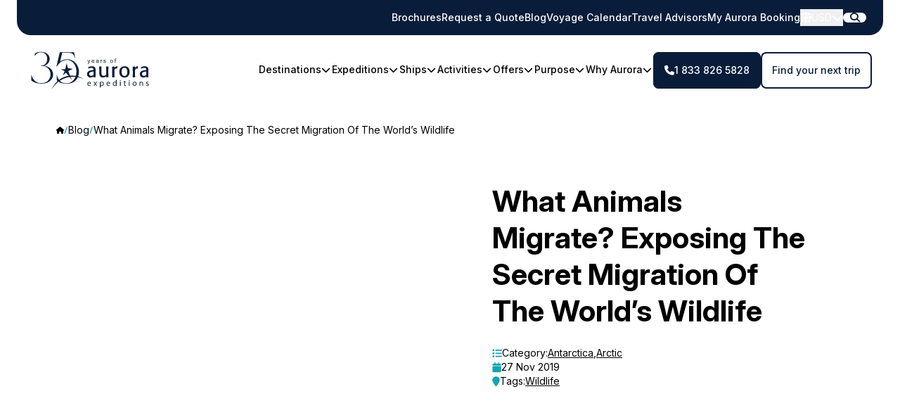

--- FILE ---
content_type: text/html; charset=utf-8
request_url: https://www.aurora-expeditions.com/blog/exposing-the-secret-migration-of-the-worlds-wildlife
body_size: 18066
content:

<!DOCTYPE html>
<html lang="en">
<head><script id='pixel-script-poptin' src='https://cdn.popt.in/pixel.js?id=9b52b3966b348' async='true' data-snippet-id="8"></script>
    <meta charset="UTF-8">
    <meta name="viewport" content="width=device-width, initial-scale=1.0">
    <link rel="canonical" href="https://www.aurora-expeditions.com/blog/exposing-the-secret-migration-of-the-worlds-wildlife">
    
    <!-- Fonts and icons -->
    <link rel="preconnect" href="https://fonts.googleapis.com">
    <link rel="preconnect" href="https://fonts.gstatic.com" crossorigin>
    
        <!-- Favicon and meta theme -->
        <link rel="icon" type="image/png" href="/favicon-48x48.png" sizes="48x48" />
        <link rel="icon" type="image/svg+xml" href="/favicon.svg" />
        <link rel="shortcut icon" href="/favicon.ico" />
        <link rel="apple-touch-icon" sizes="180x180" href="/apple-touch-icon.png" />
        <meta name="apple-mobile-web-app-title" content="Aurora Expeditions" />
        <link rel="manifest" href="/site.webmanifest" />
        <link href="https://fonts.googleapis.com/css2?family=Inter:ital,opsz,wght@0,14..32,100..900;1,14..32,100..900&family=Libre+Baskerville:ital@1&display=swap" rel="stylesheet">
    
    <!-- fontawesome -->
    <script src="https://kit.fontawesome.com/0f90329d92.js" crossorigin="anonymous"></script>
    
    <script src="/scripts/astro.js?v=0.168.0"></script>

    <link rel="stylesheet" href="/assets/bundle.css?v=0.168.0">
    
    


<title>What Animals Migrate? Exposing The Secret Migration Of The World&#x2019;s Wildlife - Aurora Expeditions</title>
<meta name="description" content="There are many animal species that migrate from one location to another to breed and find food. Which can you see with Aurora Expeditions?">
<meta property="og:title" content="">
<meta property="og:description" content="">
<meta property="og:image" content="https://www.aurora-expeditions.com:443/">

        <link rel="alternate" hreflang="x-default" href="/blog/exposing-the-secret-migration-of-the-worlds-wildlife" />
    <link rel="alternate" hreflang="en-US" href="/blog/exposing-the-secret-migration-of-the-worlds-wildlife" />
    <link rel="alternate" hreflang="en-AU" href="/au/blog/exposing-the-secret-migration-of-the-worlds-wildlife" />
    <link rel="alternate" hreflang="en-NZ" href="/nz/blog/exposing-the-secret-migration-of-the-worlds-wildlife" />
    <link rel="alternate" hreflang="en-CA" href="/ca/blog/exposing-the-secret-migration-of-the-worlds-wildlife" />
    <link rel="alternate" hreflang="en-EU" href="/eu/blog/exposing-the-secret-migration-of-the-worlds-wildlife" />
 
    
    
<script type="text/javascript" src="" async></script><script type="text/javascript">window['kxt']=window['kxt']||function(){(window['kxt'].q=window['kxt'].q||[]).push(arguments)};</script>

<script
  type="text/javascript"
  src="https://app.termly.io/resource-blocker/3fe4650f-c4cc-4f02-92dc-95d05ab1939d?autoBlock=on">
</script>

<script>
    (function (w, d, s, l, i) {
        w[l] = w[l] || [];
        w[l].push({
            'gtm.start':
                new Date().getTime(),
            event: 'gtm.js'
        });
        var f = d.getElementsByTagName(s)[0],
            j = d.createElement(s),
            dl = l != 'dataLayer' ? '&l=' + l : '';
        j.async = true;
        j.src =
            'https://www.googletagmanager.com/gtm.js?id=' + i + dl;
        var n = d.querySelector('[nonce]');
        n && j.setAttribute('nonce', n.nonce || n.getAttribute('nonce'));
        f.parentNode.insertBefore(j, f);
    })(window, document, 'script', 'dataLayer','GTM-TJF93T3');
</script>

<script>
 
  function setPhoneConversionNumber()
  {
     window.dataLayer = window.dataLayer || [];
  function gtag(){dataLayer.push(arguments);}
    gtag('config', 'AW-11070035627/PKViCNrbwIAbEKutzZ4p', {
    'phone_conversion_number': '1 833 826 5828'
  });
  }
    // Run once the DOM is ready (form included)
  document.addEventListener("DOMContentLoaded", setPhoneConversionNumber);

</script>

<script>
  const MEASUREMENT_ID = "G-867630"; // your GA4 ID

  function setIf(fieldName, val) {
    const el = document.querySelector('[name="'+fieldName+'"],#'+fieldName);
    if (el && val) el.value = String(val);
  }

  function populateGa4Ids() {
    try {
      window.dataLayer = window.dataLayer || [];
      function gtag(){ dataLayer.push(arguments); }

      // GA4 Client ID
      gtag('get', MEASUREMENT_ID, 'client_id', function (cid) {
        setIf('ga_client_id', cid);
      });

      // GA4 Session ID
      gtag('get', MEASUREMENT_ID, 'session_id', function (sid) {
        setIf('ga_session_id', sid);
      });
    } catch (e) {
      console.warn("GA4 IDs not available", e);
    }
  }

  // Run once the DOM is ready (form included)
  document.addEventListener("DOMContentLoaded", populateGa4Ids);

  // Also refresh before form submission (safety net)
  document.addEventListener("submit", populateGa4Ids, true);
</script>

<!-- TrustBox script -->
<script type="text/javascript" src="//widget.trustpilot.com/bootstrap/v5/tp.widget.bootstrap.min.js" async></script>
<!-- End TrustBox script -->


    <link href="/_content/Kentico.Content.Web.Rcl/Content/Bundles/Public/systemPageComponents.min.css" rel="stylesheet" />


    <script type="text/javascript" src="" async></script><script type="text/javascript">window['kxt']=window['kxt']||function(){(window['kxt'].q=window['kxt'].q||[]).push(arguments)};</script>
</head>


<body class="">
    
<noscript>
     <iframe src='https://www.googletagmanager.com/ns.html?id=GTM-TJF93T3'
             height='0'
             width='0'
             style='display:none;visibility:hidden'
             title='GTMNoScript'>
     </iframe>
 </noscript>

    <astro-island uid="Z4W1z9" component-url="/scripts/Lazysizes.js?v=0.168.0" component-export="default" renderer-url="/scripts/client.js?v=0.168.0" props="{}" ssr="" client="only" opts="{&quot;name&quot;:&quot;Lazysizes&quot;,&quot;value&quot;:&quot;vue&quot;}"></astro-island>
    <astro-island uid="1a3PxS" component-url="/scripts/ScrollTracker.js?v=0.168.0" component-export="default" renderer-url="/scripts/client.js?v=0.168.0" props="{}" ssr="" client="only" opts="{&quot;name&quot;:&quot;ScrollTracker&quot;,&quot;value&quot;:&quot;vue&quot;}"></astro-island>
    <astro-island uid="ZU9o8h" component-url="/scripts/Parallax.js?v=0.168.0" component-export="default" renderer-url="/scripts/client.js?v=0.168.0" props="{}" ssr="" client="only" opts="{&quot;name&quot;:&quot;Parallax&quot;,&quot;value&quot;:&quot;vue&quot;}"></astro-island>
    <astro-island uid="1TaupR" component-url="/scripts/UtcTime.js?v=0.168.0" component-export="default" renderer-url="/scripts/client.js?v=0.168.0" props="{}" ssr="" client="only" opts="{&quot;name&quot;:&quot;UtcTime&quot;,&quot;value&quot;:&quot;vue&quot;}"></astro-island>
        
    <div class="layout layout-main ">
        

<header class="sticky top-0 inset-x-0 h-[150px] z-[1000] transition-all duration-500 hover:bg-white [.scrolled_&]:bg-white [.scrolled_&]:shadow-lg [.scroll-down_&]:translate-y-[-50px]">
    <div class="wrapper">
        <div class="top-bar bg-primary text-white h-[50px] rounded-b-[20px] -mx-2 md:-mx-6 megamin:-mx-14 flex items-center justify-between px-6 relative z-[1000]">
            <div>

            </div>
            <div class="flex items-center gap-6">
                    <a href="/brochures" target="self" class="hidden megamin:inline font-medium text-white text-sm hover:underline transition-colors duration-300">Brochures</a>
                    <a href="/request-a-quote" target="self" class="hidden megamin:inline font-medium text-white text-sm hover:underline transition-colors duration-300">Request a Quote</a>
                    <a href="/blog" target="self" class="hidden megamin:inline font-medium text-white text-sm hover:underline transition-colors duration-300">Blog</a>
                    <a href="/us-voyage-calendar" target="_blank" class="hidden megamin:inline font-medium text-white text-sm hover:underline transition-colors duration-300">Voyage Calendar</a>
                    <a href="/travel-advisors" target="self" class="hidden megamin:inline font-medium text-white text-sm hover:underline transition-colors duration-300">Travel Advisors</a>
                    <a href="https://aurora-expeditions.my.site.com/myportal/s/login/" target="_blank" class="hidden megamin:inline font-medium text-white text-sm hover:underline transition-colors duration-300">My Aurora Booking</a>
                
                    
<div class="region-select h-[50px] relative group flex items-center">
        <button class="flex items-center gap-2 text-sm">

                <i class="fas fa-globe text-base"></i>
USD                <i class="fas fa-chevron-down text-base group-hover:rotate-180 transition-all duration-300"></i>
        </button>
        <div class="submenu bg-white p-4 absolute left-0 rounded-b-2xl  whitespace-nowrap top-[50px] invisible opacity-0 transition-all duration-200 pointer-events-none delay-150 group-hover:pointer-events-auto group-hover:opacity-100 group-hover:visible group-hover:delay-0">
                    <a href="/au/blog/exposing-the-secret-migration-of-the-worlds-wildlife" class="block px-4 hover:no-underline text-body relative leading-tight font-normal cursor-pointer transition-all duration-200 border-b border-primary/10 last:border-none py-4 hover:border-transparent [.menu-secondary-active_&]:shadow-[inset_0_-3px_0_0_rgba(16,164,177,1)] hover:shadow-[inset_0_-3px_0_0_rgba(16,164,177,1)]">
                        AUD
                    </a>
                    <a href="//www.aexpeditions.co.uk/blog/exposing-the-secret-migration-of-the-worlds-wildlife" class="block px-4 hover:no-underline text-body relative leading-tight font-normal cursor-pointer transition-all duration-200 border-b border-primary/10 last:border-none py-4 hover:border-transparent [.menu-secondary-active_&]:shadow-[inset_0_-3px_0_0_rgba(16,164,177,1)] hover:shadow-[inset_0_-3px_0_0_rgba(16,164,177,1)]">
                        GBP
                    </a>
                    <a href="/nz/blog/exposing-the-secret-migration-of-the-worlds-wildlife" class="block px-4 hover:no-underline text-body relative leading-tight font-normal cursor-pointer transition-all duration-200 border-b border-primary/10 last:border-none py-4 hover:border-transparent [.menu-secondary-active_&]:shadow-[inset_0_-3px_0_0_rgba(16,164,177,1)] hover:shadow-[inset_0_-3px_0_0_rgba(16,164,177,1)]">
                        NZD
                    </a>
                    <a href="/ca/blog/exposing-the-secret-migration-of-the-worlds-wildlife" class="block px-4 hover:no-underline text-body relative leading-tight font-normal cursor-pointer transition-all duration-200 border-b border-primary/10 last:border-none py-4 hover:border-transparent [.menu-secondary-active_&]:shadow-[inset_0_-3px_0_0_rgba(16,164,177,1)] hover:shadow-[inset_0_-3px_0_0_rgba(16,164,177,1)]">
                        CAD
                    </a>
                    <a href="/eu/blog/exposing-the-secret-migration-of-the-worlds-wildlife" class="block px-4 hover:no-underline text-body relative leading-tight font-normal cursor-pointer transition-all duration-200 border-b border-primary/10 last:border-none py-4 hover:border-transparent [.menu-secondary-active_&]:shadow-[inset_0_-3px_0_0_rgba(16,164,177,1)] hover:shadow-[inset_0_-3px_0_0_rgba(16,164,177,1)]">
                        EUR
                    </a>
        </div>
</div>

                
                <a href="/search-result" class=" text-[20px] text-white transition-colors hover:no-underline megamin:bg-white megamin:rounded-full megamin:aspect-square megamin:text-primary megamin:w-[33px] megamin:text-sm flex items-center justify-center hover:bg-teal hover:text-white">
                    <i class="fa-solid fa-search"></i>
                </a>
                
                <astro-island component-url="/scripts/MenuButton.js?v=0.168.0"
                    component-export="default"
                              renderer-url="/scripts/client.js?v=v0.0?v=0.168.0"
                    props="{&quot;class&quot;:[0,&quot;megamin:hidden&quot;]}"
                    ssr
                    client="only"
                    opts="{&quot;name&quot;:&quot;MenuButton&quot;,&quot;value&quot;:&quot;vue&quot;}"
                    await-children>
                    <template data-astro-template>
                        <button type="button" class="text-[20px] text-white transition-colors">
                            <i class="fa-solid fa-bars"></i>
                        </button>
                    </template>
                </astro-island>
                
            </div>
        </div>

        <div class="main-bar h-[100px] md:-mx-3 megamin:-mx-10 flex items-center justify-between gap-4">
            <a href="/" class="block">
                    <img src="/images/footer-aurora-logo.svg" style="height: 57px;" />
            </a>

            <a href="tel:1 833 826 5828" class="btn btn-primary megamin:hidden">
                <i class="fa-solid fa-phone"></i>
                Call to book
            </a>

            <nav class="hidden megamin:flex text-sm h-full">

                <ul class="flex gap-4">

                            
    <li>
        <div class="menu-group group h-full flex items-center">

                <a href="/destination" class="menu-item group-hover:border-teal transition-colors duration-300 relative py-2 flex items-center gap-2 cursor-pointer border-b-2 border-transparent">
                    <div class="relative">
                        Destinations

                    </div>
                        <div class="chevron [.menu-item-active_&]:hidden w-[15px]"><i class="fa-solid fa-chevron-down text-[13px] group-hover:rotate-180 transition-transform duration-300"></i></div>
                </a>

                <div class="submenu bg-white p-4 absolute left-0 rounded-b-2xl  whitespace-nowrap top-[100px] invisible opacity-0 transition-all duration-200 pointer-events-none delay-150 group-hover:pointer-events-auto group-hover:opacity-100 group-hover:visible group-hover:delay-0">

                        <div class="menu-secondary relative group/secondary border-b border-primary/10 last:border-none hover:border-transparent hover:shadow-[inset_0_-3px_0_0_rgba(16,164,177,1)]">
                                <a href="/destination/antarctica-cruises" class="block hover:no-underline text-body relative leading-tight font-normal cursor-pointer transition-all duration-200 border-b border-primary/10 last:border-none py-4 hover:border-transparent [.menu-secondary-active_&]:shadow-[inset_0_-3px_0_0_rgba(16,164,177,1)] hover:shadow-[inset_0_-3px_0_0_rgba(16,164,177,1)] pr-[30px] border-primary/10">
                                    Antarctica
                                </a>
                                <!-- Tertiary level -->
                                <div class="absolute left-full -top-4 ml-2 group-hover/secondary:ml-0 bg-white p-4 rounded-2xl invisible opacity-0 transition-all duration-200 pointer-events-none group-hover/secondary:pointer-events-auto group-hover/secondary:opacity-100 group-hover/secondary:visible">
                                        <div class="menu-tertiary relative group/secondary border-b border-primary/10 last:border-none hover:border-transparent hover:shadow-[inset_0_-3px_0_0_rgba(16,164,177,1)] border-primary/10">
                                            <a href="/destination/antarctic-peninsula" class="block hover:no-underline text-body relative leading-tight font-normal cursor-pointer transition-all duration-200 py-4 pr-[30px]">Antarctic Peninsula</a>
                                        </div>
                                        <div class="menu-tertiary relative group/secondary border-b border-primary/10 last:border-none hover:border-transparent hover:shadow-[inset_0_-3px_0_0_rgba(16,164,177,1)] border-primary/10">
                                            <a href="/destination/falkland-malvinas" class="block hover:no-underline text-body relative leading-tight font-normal cursor-pointer transition-all duration-200 py-4 pr-[30px]">Falkland~Malvinas Islands</a>
                                        </div>
                                        <div class="menu-tertiary relative group/secondary border-b border-primary/10 last:border-none hover:border-transparent hover:shadow-[inset_0_-3px_0_0_rgba(16,164,177,1)] border-primary/10">
                                            <a href="/destination/south-georgia" class="block hover:no-underline text-body relative leading-tight font-normal cursor-pointer transition-all duration-200 py-4 pr-[30px]">South Georgia</a>
                                        </div>
                                        <div class="menu-tertiary relative group/secondary border-b border-primary/10 last:border-none hover:border-transparent hover:shadow-[inset_0_-3px_0_0_rgba(16,164,177,1)] border-primary/10">
                                            <a href="/destination/antarctic-circle" class="block hover:no-underline text-body relative leading-tight font-normal cursor-pointer transition-all duration-200 py-4 pr-[30px]">Antarctic Circle</a>
                                        </div>
                                        <div class="menu-tertiary relative group/secondary border-b border-primary/10 last:border-none hover:border-transparent hover:shadow-[inset_0_-3px_0_0_rgba(16,164,177,1)] border-primary/10">
                                            <a href="/destination/weddell-sea" class="block hover:no-underline text-body relative leading-tight font-normal cursor-pointer transition-all duration-200 py-4 pr-[30px]">Weddell Sea</a>
                                        </div>
                                        <div class="menu-tertiary relative group/secondary border-b border-primary/10 last:border-none hover:border-transparent hover:shadow-[inset_0_-3px_0_0_rgba(16,164,177,1)] border-primary/10">
                                            <a href="/destination/ross-sea-east-antarctica" class="block hover:no-underline text-body relative leading-tight font-normal cursor-pointer transition-all duration-200 py-4 pr-[30px]">Ross Sea &amp; East Antarctica</a>
                                        </div>
                                        <div class="menu-tertiary relative group/secondary border-b border-primary/10 last:border-none hover:border-transparent hover:shadow-[inset_0_-3px_0_0_rgba(16,164,177,1)] border-primary/10">
                                            <a href="/destination/anz-subantarctic-islands" class="block hover:no-underline text-body relative leading-tight font-normal cursor-pointer transition-all duration-200 py-4 pr-[30px]">Subantarctic Islands</a>
                                        </div>
                                </div>
                        </div>
                        <div class="menu-secondary relative group/secondary border-b border-primary/10 last:border-none hover:border-transparent hover:shadow-[inset_0_-3px_0_0_rgba(16,164,177,1)]">
                                <a href="/destination/arctic-cruises" class="block hover:no-underline text-body relative leading-tight font-normal cursor-pointer transition-all duration-200 border-b border-primary/10 last:border-none py-4 hover:border-transparent [.menu-secondary-active_&]:shadow-[inset_0_-3px_0_0_rgba(16,164,177,1)] hover:shadow-[inset_0_-3px_0_0_rgba(16,164,177,1)] pr-[30px] border-primary/10">
                                    The Arctic
                                </a>
                                <!-- Tertiary level -->
                                <div class="absolute left-full -top-4 ml-2 group-hover/secondary:ml-0 bg-white p-4 rounded-2xl invisible opacity-0 transition-all duration-200 pointer-events-none group-hover/secondary:pointer-events-auto group-hover/secondary:opacity-100 group-hover/secondary:visible">
                                        <div class="menu-tertiary relative group/secondary border-b border-primary/10 last:border-none hover:border-transparent hover:shadow-[inset_0_-3px_0_0_rgba(16,164,177,1)] border-primary/10">
                                            <a href="/destination/svalbard" class="block hover:no-underline text-body relative leading-tight font-normal cursor-pointer transition-all duration-200 py-4 pr-[30px]">Svalbard</a>
                                        </div>
                                        <div class="menu-tertiary relative group/secondary border-b border-primary/10 last:border-none hover:border-transparent hover:shadow-[inset_0_-3px_0_0_rgba(16,164,177,1)] border-primary/10">
                                            <a href="/destination/norway" class="block hover:no-underline text-body relative leading-tight font-normal cursor-pointer transition-all duration-200 py-4 pr-[30px]">Norway</a>
                                        </div>
                                        <div class="menu-tertiary relative group/secondary border-b border-primary/10 last:border-none hover:border-transparent hover:shadow-[inset_0_-3px_0_0_rgba(16,164,177,1)] border-primary/10">
                                            <a href="/destination/iceland" class="block hover:no-underline text-body relative leading-tight font-normal cursor-pointer transition-all duration-200 py-4 pr-[30px]">Iceland</a>
                                        </div>
                                        <div class="menu-tertiary relative group/secondary border-b border-primary/10 last:border-none hover:border-transparent hover:shadow-[inset_0_-3px_0_0_rgba(16,164,177,1)] border-primary/10">
                                            <a href="/destination/greenland" class="block hover:no-underline text-body relative leading-tight font-normal cursor-pointer transition-all duration-200 py-4 pr-[30px]">Greenland</a>
                                        </div>
                                        <div class="menu-tertiary relative group/secondary border-b border-primary/10 last:border-none hover:border-transparent hover:shadow-[inset_0_-3px_0_0_rgba(16,164,177,1)] border-primary/10">
                                            <a href="/destination/northwest-passage" class="block hover:no-underline text-body relative leading-tight font-normal cursor-pointer transition-all duration-200 py-4 pr-[30px]">Northwest Passage</a>
                                        </div>
                                </div>
                        </div>
                        <div class="menu-secondary relative group/secondary border-b border-primary/10 last:border-none hover:border-transparent hover:shadow-[inset_0_-3px_0_0_rgba(16,164,177,1)]">
                                <a href="/destination/europe" class="block hover:no-underline text-body relative leading-tight font-normal cursor-pointer transition-all duration-200 border-b border-primary/10 last:border-none py-4 hover:border-transparent [.menu-secondary-active_&]:shadow-[inset_0_-3px_0_0_rgba(16,164,177,1)] hover:shadow-[inset_0_-3px_0_0_rgba(16,164,177,1)] pr-[30px] border-primary/10">
                                    Europe
                                </a>
                                <!-- Tertiary level -->
                                <div class="absolute left-full -top-4 ml-2 group-hover/secondary:ml-0 bg-white p-4 rounded-2xl invisible opacity-0 transition-all duration-200 pointer-events-none group-hover/secondary:pointer-events-auto group-hover/secondary:opacity-100 group-hover/secondary:visible">
                                        <div class="menu-tertiary relative group/secondary border-b border-primary/10 last:border-none hover:border-transparent hover:shadow-[inset_0_-3px_0_0_rgba(16,164,177,1)] border-primary/10">
                                            <a href="/destination/atlantic-coast" class="block hover:no-underline text-body relative leading-tight font-normal cursor-pointer transition-all duration-200 py-4 pr-[30px]">Atlantic Coast</a>
                                        </div>
                                        <div class="menu-tertiary relative group/secondary border-b border-primary/10 last:border-none hover:border-transparent hover:shadow-[inset_0_-3px_0_0_rgba(16,164,177,1)] border-primary/10">
                                            <a href="/destination/mediterranean" class="block hover:no-underline text-body relative leading-tight font-normal cursor-pointer transition-all duration-200 py-4 pr-[30px]">The Mediterranean</a>
                                        </div>
                                        <div class="menu-tertiary relative group/secondary border-b border-primary/10 last:border-none hover:border-transparent hover:shadow-[inset_0_-3px_0_0_rgba(16,164,177,1)] border-primary/10">
                                            <a href="/destination/scotland" class="block hover:no-underline text-body relative leading-tight font-normal cursor-pointer transition-all duration-200 py-4 pr-[30px]">Scotland</a>
                                        </div>
                                        <div class="menu-tertiary relative group/secondary border-b border-primary/10 last:border-none hover:border-transparent hover:shadow-[inset_0_-3px_0_0_rgba(16,164,177,1)] border-primary/10">
                                            <a href="/destination/british-isles-ireland" class="block hover:no-underline text-body relative leading-tight font-normal cursor-pointer transition-all duration-200 py-4 pr-[30px]">British Isles &amp; Ireland</a>
                                        </div>
                                </div>
                        </div>
                        <div class="menu-secondary relative group/secondary border-b border-primary/10 last:border-none hover:border-transparent hover:shadow-[inset_0_-3px_0_0_rgba(16,164,177,1)]">
                                <a href="/destination/oceania-asia" class="block hover:no-underline text-body relative leading-tight font-normal cursor-pointer transition-all duration-200 border-b border-primary/10 last:border-none py-4 hover:border-transparent [.menu-secondary-active_&]:shadow-[inset_0_-3px_0_0_rgba(16,164,177,1)] hover:shadow-[inset_0_-3px_0_0_rgba(16,164,177,1)] pr-[30px] border-primary/10">
                                    Oceania &amp; Asia
                                </a>
                                <!-- Tertiary level -->
                                <div class="absolute left-full -top-4 ml-2 group-hover/secondary:ml-0 bg-white p-4 rounded-2xl invisible opacity-0 transition-all duration-200 pointer-events-none group-hover/secondary:pointer-events-auto group-hover/secondary:opacity-100 group-hover/secondary:visible">
                                        <div class="menu-tertiary relative group/secondary border-b border-primary/10 last:border-none hover:border-transparent hover:shadow-[inset_0_-3px_0_0_rgba(16,164,177,1)] border-primary/10">
                                            <a href="/destination/indonesia-borneo" class="block hover:no-underline text-body relative leading-tight font-normal cursor-pointer transition-all duration-200 py-4 pr-[30px]">Indonesia &amp; Borneo</a>
                                        </div>
                                </div>
                        </div>
                        <div class="menu-secondary relative group/secondary border-b border-primary/10 last:border-none hover:border-transparent hover:shadow-[inset_0_-3px_0_0_rgba(16,164,177,1)]">
                                <a href="/destination/americas" class="block hover:no-underline text-body relative leading-tight font-normal cursor-pointer transition-all duration-200 border-b border-primary/10 last:border-none py-4 hover:border-transparent [.menu-secondary-active_&]:shadow-[inset_0_-3px_0_0_rgba(16,164,177,1)] hover:shadow-[inset_0_-3px_0_0_rgba(16,164,177,1)] pr-[30px] border-primary/10">
                                    The Americas
                                </a>
                                <!-- Tertiary level -->
                                <div class="absolute left-full -top-4 ml-2 group-hover/secondary:ml-0 bg-white p-4 rounded-2xl invisible opacity-0 transition-all duration-200 pointer-events-none group-hover/secondary:pointer-events-auto group-hover/secondary:opacity-100 group-hover/secondary:visible">
                                        <div class="menu-tertiary relative group/secondary border-b border-primary/10 last:border-none hover:border-transparent hover:shadow-[inset_0_-3px_0_0_rgba(16,164,177,1)] border-primary/10">
                                            <a href="/destination/costa-rica" class="block hover:no-underline text-body relative leading-tight font-normal cursor-pointer transition-all duration-200 py-4 pr-[30px]">Costa Rica</a>
                                        </div>
                                        <div class="menu-tertiary relative group/secondary border-b border-primary/10 last:border-none hover:border-transparent hover:shadow-[inset_0_-3px_0_0_rgba(16,164,177,1)] border-primary/10">
                                            <a href="/destination/patagonia" class="block hover:no-underline text-body relative leading-tight font-normal cursor-pointer transition-all duration-200 py-4 pr-[30px]">Patagonia</a>
                                        </div>
                                        <div class="menu-tertiary relative group/secondary border-b border-primary/10 last:border-none hover:border-transparent hover:shadow-[inset_0_-3px_0_0_rgba(16,164,177,1)] border-primary/10">
                                            <a href="/destination/panama" class="block hover:no-underline text-body relative leading-tight font-normal cursor-pointer transition-all duration-200 py-4 pr-[30px]">Panama</a>
                                        </div>
                                </div>
                        </div>
                </div>
        </div>
    </li>

                            
    <li>
        <div class="menu-group group h-full flex items-center">

                <a href="/expedition-types" class="menu-item group-hover:border-teal transition-colors duration-300 relative py-2 flex items-center gap-2 cursor-pointer border-b-2 border-transparent">
                    <div class="relative">
                        Expeditions

                    </div>
                        <div class="chevron [.menu-item-active_&]:hidden w-[15px]"><i class="fa-solid fa-chevron-down text-[13px] group-hover:rotate-180 transition-transform duration-300"></i></div>
                </a>

                <div class="submenu bg-white p-4 absolute left-0 rounded-b-2xl  whitespace-nowrap top-[100px] invisible opacity-0 transition-all duration-200 pointer-events-none delay-150 group-hover:pointer-events-auto group-hover:opacity-100 group-hover:visible group-hover:delay-0">

                        <div class="menu-secondary relative group/secondary border-b border-primary/10 last:border-none hover:border-transparent hover:shadow-[inset_0_-3px_0_0_rgba(16,164,177,1)]">
                                <a href="/expedition-types/polar-expeditions" class="block hover:no-underline text-body relative leading-tight font-normal cursor-pointer transition-all duration-200 border-b border-primary/10 last:border-none py-4 hover:border-transparent [.menu-secondary-active_&]:shadow-[inset_0_-3px_0_0_rgba(16,164,177,1)] hover:shadow-[inset_0_-3px_0_0_rgba(16,164,177,1)] pr-[30px] border-primary/10">
                                    Polar Expeditions
                                </a>
                        </div>
                        <div class="menu-secondary relative group/secondary border-b border-primary/10 last:border-none hover:border-transparent hover:shadow-[inset_0_-3px_0_0_rgba(16,164,177,1)]">
                                <a href="/expedition-types/discovery-expeditions" class="block hover:no-underline text-body relative leading-tight font-normal cursor-pointer transition-all duration-200 border-b border-primary/10 last:border-none py-4 hover:border-transparent [.menu-secondary-active_&]:shadow-[inset_0_-3px_0_0_rgba(16,164,177,1)] hover:shadow-[inset_0_-3px_0_0_rgba(16,164,177,1)] pr-[30px] border-primary/10">
                                    Discovery Expeditions
                                </a>
                        </div>
                        <div class="menu-secondary relative group/secondary border-b border-primary/10 last:border-none hover:border-transparent hover:shadow-[inset_0_-3px_0_0_rgba(16,164,177,1)]">
                                <a href="/expedition-types/small-ship-cruises" class="block hover:no-underline text-body relative leading-tight font-normal cursor-pointer transition-all duration-200 border-b border-primary/10 last:border-none py-4 hover:border-transparent [.menu-secondary-active_&]:shadow-[inset_0_-3px_0_0_rgba(16,164,177,1)] hover:shadow-[inset_0_-3px_0_0_rgba(16,164,177,1)] pr-[30px] border-primary/10">
                                    Small Ship Cruises
                                </a>
                        </div>
                        <div class="menu-secondary relative group/secondary border-b border-primary/10 last:border-none hover:border-transparent hover:shadow-[inset_0_-3px_0_0_rgba(16,164,177,1)]">
                                <a href="/expedition-types/special-edition-expeditions" class="block hover:no-underline text-body relative leading-tight font-normal cursor-pointer transition-all duration-200 border-b border-primary/10 last:border-none py-4 hover:border-transparent [.menu-secondary-active_&]:shadow-[inset_0_-3px_0_0_rgba(16,164,177,1)] hover:shadow-[inset_0_-3px_0_0_rgba(16,164,177,1)] pr-[30px] border-primary/10">
                                    Special Expeditions
                                </a>
                                <!-- Tertiary level -->
                                <div class="absolute left-full -top-4 ml-2 group-hover/secondary:ml-0 bg-white p-4 rounded-2xl invisible opacity-0 transition-all duration-200 pointer-events-none group-hover/secondary:pointer-events-auto group-hover/secondary:opacity-100 group-hover/secondary:visible">
                                        <div class="menu-tertiary relative group/secondary border-b border-primary/10 last:border-none hover:border-transparent hover:shadow-[inset_0_-3px_0_0_rgba(16,164,177,1)] border-primary/10">
                                            <a href="/expedition/antarctica-active" class="block hover:no-underline text-body relative leading-tight font-normal cursor-pointer transition-all duration-200 py-4 pr-[30px]"> All-inclusive Activity Expeditions</a>
                                        </div>
                                        <div class="menu-tertiary relative group/secondary border-b border-primary/10 last:border-none hover:border-transparent hover:shadow-[inset_0_-3px_0_0_rgba(16,164,177,1)] border-primary/10">
                                            <a href="/expedition-types/special-edition-expeditions/culinary-voyages" class="block hover:no-underline text-body relative leading-tight font-normal cursor-pointer transition-all duration-200 py-4 pr-[30px]">Culinary Voyages</a>
                                        </div>
                                        <div class="menu-tertiary relative group/secondary border-b border-primary/10 last:border-none hover:border-transparent hover:shadow-[inset_0_-3px_0_0_rgba(16,164,177,1)] border-primary/10">
                                            <a href="/expedition-types/special-edition-expeditions/photography-expeditions" class="block hover:no-underline text-body relative leading-tight font-normal cursor-pointer transition-all duration-200 py-4 pr-[30px]">Photography Expeditions</a>
                                        </div>
                                        <div class="menu-tertiary relative group/secondary border-b border-primary/10 last:border-none hover:border-transparent hover:shadow-[inset_0_-3px_0_0_rgba(16,164,177,1)] border-primary/10">
                                            <a href="/expedition-types/special-edition-expeditions/new-scientist-discovery-tours" class="block hover:no-underline text-body relative leading-tight font-normal cursor-pointer transition-all duration-200 py-4 pr-[30px]"> New Scientist Discovery Tours</a>
                                        </div>
                                        <div class="menu-tertiary relative group/secondary border-b border-primary/10 last:border-none hover:border-transparent hover:shadow-[inset_0_-3px_0_0_rgba(16,164,177,1)] border-primary/10">
                                            <a href="/expedition-types/special-edition-expeditions/womens-only-expeditions" class="block hover:no-underline text-body relative leading-tight font-normal cursor-pointer transition-all duration-200 py-4 pr-[30px]"> Women&#x2019;s-Only Expeditions</a>
                                        </div>
                                        <div class="menu-tertiary relative group/secondary border-b border-primary/10 last:border-none hover:border-transparent hover:shadow-[inset_0_-3px_0_0_rgba(16,164,177,1)] border-primary/10">
                                            <a href="/expedition/jewels-of-the-arctic-solar-eclipse" class="block hover:no-underline text-body relative leading-tight font-normal cursor-pointer transition-all duration-200 py-4 pr-[30px]"> Greenland Solar Eclipse Expedition</a>
                                        </div>
                                        <div class="menu-tertiary relative group/secondary border-b border-primary/10 last:border-none hover:border-transparent hover:shadow-[inset_0_-3px_0_0_rgba(16,164,177,1)] border-primary/10">
                                            <a href="/expedition-types/special-edition-expeditions/northern-lights-expeditions" class="block hover:no-underline text-body relative leading-tight font-normal cursor-pointer transition-all duration-200 py-4 pr-[30px]">Northern Lights Voyages</a>
                                        </div>
                                        <div class="menu-tertiary relative group/secondary border-b border-primary/10 last:border-none hover:border-transparent hover:shadow-[inset_0_-3px_0_0_rgba(16,164,177,1)] border-primary/10">
                                            <a href="/expedition/spirit-of-antarctica-whale-migration" class="block hover:no-underline text-body relative leading-tight font-normal cursor-pointer transition-all duration-200 py-4 pr-[30px]">Antarctica Whale Migration Voyage</a>
                                        </div>
                                </div>
                        </div>
                        <div class="menu-secondary relative group/secondary border-b border-primary/10 last:border-none hover:border-transparent hover:shadow-[inset_0_-3px_0_0_rgba(16,164,177,1)]">
                                <a href="/expedition-types/extension-tours" class="block hover:no-underline text-body relative leading-tight font-normal cursor-pointer transition-all duration-200 border-b border-primary/10 last:border-none py-4 hover:border-transparent [.menu-secondary-active_&]:shadow-[inset_0_-3px_0_0_rgba(16,164,177,1)] hover:shadow-[inset_0_-3px_0_0_rgba(16,164,177,1)] pr-[30px] border-primary/10">
                                    Extension Tours
                                </a>
                        </div>
                        <div class="menu-secondary relative group/secondary border-b border-primary/10 last:border-none hover:border-transparent hover:shadow-[inset_0_-3px_0_0_rgba(16,164,177,1)]">
                                <a href="/fly-the-drake" class="block hover:no-underline text-body relative leading-tight font-normal cursor-pointer transition-all duration-200 border-b border-primary/10 last:border-none py-4 hover:border-transparent [.menu-secondary-active_&]:shadow-[inset_0_-3px_0_0_rgba(16,164,177,1)] hover:shadow-[inset_0_-3px_0_0_rgba(16,164,177,1)] pr-[30px] border-primary/10">
                                    Fly Voyages
                                </a>
                        </div>
                </div>
        </div>
    </li>

                            
    <li>
        <div class="menu-group group h-full flex items-center">

                <div class="menu-item group-hover:border-teal transition-colors duration-300 relative py-2 flex items-center gap-2 cursor-pointer border-b-2 border-transparent">
                    <div class="relative">
                        Ships
                    </div>

                        <div class="chevron [.menu-item-active_&]:hidden w-[15px]"><i class="fa-solid fa-chevron-down text-[13px] group-hover:rotate-180 transition-transform duration-300"></i></div>
                </div>

                <div class="submenu bg-white p-4 absolute left-0 rounded-b-2xl  whitespace-nowrap top-[100px] invisible opacity-0 transition-all duration-200 pointer-events-none delay-150 group-hover:pointer-events-auto group-hover:opacity-100 group-hover:visible group-hover:delay-0">

                        <div class="menu-secondary relative group/secondary border-b border-primary/10 last:border-none hover:border-transparent hover:shadow-[inset_0_-3px_0_0_rgba(16,164,177,1)]">
                                <a href="/ship" class="block hover:no-underline text-body relative leading-tight font-normal cursor-pointer transition-all duration-200 border-b border-primary/10 last:border-none py-4 hover:border-transparent [.menu-secondary-active_&]:shadow-[inset_0_-3px_0_0_rgba(16,164,177,1)] hover:shadow-[inset_0_-3px_0_0_rgba(16,164,177,1)] pr-[30px] border-primary/10">
                                    Why Small Ships? 
                                </a>
                        </div>
                        <div class="menu-secondary relative group/secondary border-b border-primary/10 last:border-none hover:border-transparent hover:shadow-[inset_0_-3px_0_0_rgba(16,164,177,1)]">
                                <a href="/ship/the-x-bow" class="block hover:no-underline text-body relative leading-tight font-normal cursor-pointer transition-all duration-200 border-b border-primary/10 last:border-none py-4 hover:border-transparent [.menu-secondary-active_&]:shadow-[inset_0_-3px_0_0_rgba(16,164,177,1)] hover:shadow-[inset_0_-3px_0_0_rgba(16,164,177,1)] pr-[30px] border-primary/10">
                                    The X-Bow
                                </a>
                        </div>
                        <div class="menu-secondary relative group/secondary border-b border-primary/10 last:border-none hover:border-transparent hover:shadow-[inset_0_-3px_0_0_rgba(16,164,177,1)]">
                                <a href="/blog/ship-features" class="block hover:no-underline text-body relative leading-tight font-normal cursor-pointer transition-all duration-200 border-b border-primary/10 last:border-none py-4 hover:border-transparent [.menu-secondary-active_&]:shadow-[inset_0_-3px_0_0_rgba(16,164,177,1)] hover:shadow-[inset_0_-3px_0_0_rgba(16,164,177,1)] pr-[30px] border-primary/10">
                                    Responsible Design
                                </a>
                        </div>
                        <div class="menu-secondary relative group/secondary border-b border-primary/10 last:border-none hover:border-transparent hover:shadow-[inset_0_-3px_0_0_rgba(16,164,177,1)]">
                                <a href="/ship/greg-mortimer" class="block hover:no-underline text-body relative leading-tight font-normal cursor-pointer transition-all duration-200 border-b border-primary/10 last:border-none py-4 hover:border-transparent [.menu-secondary-active_&]:shadow-[inset_0_-3px_0_0_rgba(16,164,177,1)] hover:shadow-[inset_0_-3px_0_0_rgba(16,164,177,1)] pr-[30px] border-primary/10">
                                    The Greg Mortimer
                                </a>
                        </div>
                        <div class="menu-secondary relative group/secondary border-b border-primary/10 last:border-none hover:border-transparent hover:shadow-[inset_0_-3px_0_0_rgba(16,164,177,1)]">
                                <a href="/ship/sylvia-earle" class="block hover:no-underline text-body relative leading-tight font-normal cursor-pointer transition-all duration-200 border-b border-primary/10 last:border-none py-4 hover:border-transparent [.menu-secondary-active_&]:shadow-[inset_0_-3px_0_0_rgba(16,164,177,1)] hover:shadow-[inset_0_-3px_0_0_rgba(16,164,177,1)] pr-[30px] border-primary/10">
                                    The Sylvia Earle
                                </a>
                        </div>
                        <div class="menu-secondary relative group/secondary border-b border-primary/10 last:border-none hover:border-transparent hover:shadow-[inset_0_-3px_0_0_rgba(16,164,177,1)]">
                                <a href="/ship/douglas-mawson" class="block hover:no-underline text-body relative leading-tight font-normal cursor-pointer transition-all duration-200 border-b border-primary/10 last:border-none py-4 hover:border-transparent [.menu-secondary-active_&]:shadow-[inset_0_-3px_0_0_rgba(16,164,177,1)] hover:shadow-[inset_0_-3px_0_0_rgba(16,164,177,1)] pr-[30px] border-primary/10">
                                    The Douglas Mawson
                                </a>
                        </div>
                </div>
        </div>
    </li>

                            
    <li>
        <div class="menu-group group h-full flex items-center">

                <a href="/activities" class="menu-item group-hover:border-teal transition-colors duration-300 relative py-2 flex items-center gap-2 cursor-pointer border-b-2 border-transparent">
                    <div class="relative">
                        Activities

                    </div>
                        <div class="chevron [.menu-item-active_&]:hidden w-[15px]"><i class="fa-solid fa-chevron-down text-[13px] group-hover:rotate-180 transition-transform duration-300"></i></div>
                </a>

                <div class="submenu bg-white p-4 absolute left-0 rounded-b-2xl  whitespace-nowrap top-[100px] invisible opacity-0 transition-all duration-200 pointer-events-none delay-150 group-hover:pointer-events-auto group-hover:opacity-100 group-hover:visible group-hover:delay-0">

                        <div class="menu-secondary relative group/secondary border-b border-primary/10 last:border-none hover:border-transparent hover:shadow-[inset_0_-3px_0_0_rgba(16,164,177,1)]">
                                <a href="/activities/camping" class="block hover:no-underline text-body relative leading-tight font-normal cursor-pointer transition-all duration-200 border-b border-primary/10 last:border-none py-4 hover:border-transparent [.menu-secondary-active_&]:shadow-[inset_0_-3px_0_0_rgba(16,164,177,1)] hover:shadow-[inset_0_-3px_0_0_rgba(16,164,177,1)] pr-[30px] border-primary/10">
                                    Camping
                                </a>
                        </div>
                        <div class="menu-secondary relative group/secondary border-b border-primary/10 last:border-none hover:border-transparent hover:shadow-[inset_0_-3px_0_0_rgba(16,164,177,1)]">
                                <a href="/activities/snowshoeing" class="block hover:no-underline text-body relative leading-tight font-normal cursor-pointer transition-all duration-200 border-b border-primary/10 last:border-none py-4 hover:border-transparent [.menu-secondary-active_&]:shadow-[inset_0_-3px_0_0_rgba(16,164,177,1)] hover:shadow-[inset_0_-3px_0_0_rgba(16,164,177,1)] pr-[30px] border-primary/10">
                                    Snowshoeing
                                </a>
                        </div>
                        <div class="menu-secondary relative group/secondary border-b border-primary/10 last:border-none hover:border-transparent hover:shadow-[inset_0_-3px_0_0_rgba(16,164,177,1)]">
                                <a href="/activities/ski-snowboard" class="block hover:no-underline text-body relative leading-tight font-normal cursor-pointer transition-all duration-200 border-b border-primary/10 last:border-none py-4 hover:border-transparent [.menu-secondary-active_&]:shadow-[inset_0_-3px_0_0_rgba(16,164,177,1)] hover:shadow-[inset_0_-3px_0_0_rgba(16,164,177,1)] pr-[30px] border-primary/10">
                                    Ski &amp; Snowboard
                                </a>
                        </div>
                        <div class="menu-secondary relative group/secondary border-b border-primary/10 last:border-none hover:border-transparent hover:shadow-[inset_0_-3px_0_0_rgba(16,164,177,1)]">
                                <a href="/activities/trekking-climbing" class="block hover:no-underline text-body relative leading-tight font-normal cursor-pointer transition-all duration-200 border-b border-primary/10 last:border-none py-4 hover:border-transparent [.menu-secondary-active_&]:shadow-[inset_0_-3px_0_0_rgba(16,164,177,1)] hover:shadow-[inset_0_-3px_0_0_rgba(16,164,177,1)] pr-[30px] border-primary/10">
                                    Trek &amp; Climb
                                </a>
                                <!-- Tertiary level -->
                                <div class="absolute left-full -top-4 ml-2 group-hover/secondary:ml-0 bg-white p-4 rounded-2xl invisible opacity-0 transition-all duration-200 pointer-events-none group-hover/secondary:pointer-events-auto group-hover/secondary:opacity-100 group-hover/secondary:visible">
                                        <div class="menu-tertiary relative group/secondary border-b border-primary/10 last:border-none hover:border-transparent hover:shadow-[inset_0_-3px_0_0_rgba(16,164,177,1)] border-primary/10">
                                            <a href="/activities/trekking-climbing" class="block hover:no-underline text-body relative leading-tight font-normal cursor-pointer transition-all duration-200 py-4 pr-[30px]">Alpine Trekking &amp; Climbing</a>
                                        </div>
                                        <div class="menu-tertiary relative group/secondary border-b border-primary/10 last:border-none hover:border-transparent hover:shadow-[inset_0_-3px_0_0_rgba(16,164,177,1)] border-primary/10">
                                            <a href="/activities/shackleton-crossing" class="block hover:no-underline text-body relative leading-tight font-normal cursor-pointer transition-all duration-200 py-4 pr-[30px]">Shackleton&#x27;s Crossing</a>
                                        </div>
                                </div>
                        </div>
                        <div class="menu-secondary relative group/secondary border-b border-primary/10 last:border-none hover:border-transparent hover:shadow-[inset_0_-3px_0_0_rgba(16,164,177,1)]">
                                <a href="/activities/paddling" class="block hover:no-underline text-body relative leading-tight font-normal cursor-pointer transition-all duration-200 border-b border-primary/10 last:border-none py-4 hover:border-transparent [.menu-secondary-active_&]:shadow-[inset_0_-3px_0_0_rgba(16,164,177,1)] hover:shadow-[inset_0_-3px_0_0_rgba(16,164,177,1)] pr-[30px] border-primary/10">
                                    Kayak &amp; Paddle
                                </a>
                                <!-- Tertiary level -->
                                <div class="absolute left-full -top-4 ml-2 group-hover/secondary:ml-0 bg-white p-4 rounded-2xl invisible opacity-0 transition-all duration-200 pointer-events-none group-hover/secondary:pointer-events-auto group-hover/secondary:opacity-100 group-hover/secondary:visible">
                                        <div class="menu-tertiary relative group/secondary border-b border-primary/10 last:border-none hover:border-transparent hover:shadow-[inset_0_-3px_0_0_rgba(16,164,177,1)] border-primary/10">
                                            <a href="/activities/sea-kayaking" class="block hover:no-underline text-body relative leading-tight font-normal cursor-pointer transition-all duration-200 py-4 pr-[30px]">Sea Kayaking</a>
                                        </div>
                                        <div class="menu-tertiary relative group/secondary border-b border-primary/10 last:border-none hover:border-transparent hover:shadow-[inset_0_-3px_0_0_rgba(16,164,177,1)] border-primary/10">
                                            <a href="/activities/paddling" class="block hover:no-underline text-body relative leading-tight font-normal cursor-pointer transition-all duration-200 py-4 pr-[30px]">Paddling</a>
                                        </div>
                                        <div class="menu-tertiary relative group/secondary border-b border-primary/10 last:border-none hover:border-transparent hover:shadow-[inset_0_-3px_0_0_rgba(16,164,177,1)] border-primary/10">
                                            <a href="/activities/stand-up-paddleboarding" class="block hover:no-underline text-body relative leading-tight font-normal cursor-pointer transition-all duration-200 py-4 pr-[30px]">Stand-Up Paddleboarding</a>
                                        </div>
                                </div>
                        </div>
                        <div class="menu-secondary relative group/secondary border-b border-primary/10 last:border-none hover:border-transparent hover:shadow-[inset_0_-3px_0_0_rgba(16,164,177,1)]">
                                <a href="/activities/snorkelling/tropical-snorkelling" class="block hover:no-underline text-body relative leading-tight font-normal cursor-pointer transition-all duration-200 border-b border-primary/10 last:border-none py-4 hover:border-transparent [.menu-secondary-active_&]:shadow-[inset_0_-3px_0_0_rgba(16,164,177,1)] hover:shadow-[inset_0_-3px_0_0_rgba(16,164,177,1)] pr-[30px] border-primary/10">
                                    Snorkel &amp; Scuba
                                </a>
                                <!-- Tertiary level -->
                                <div class="absolute left-full -top-4 ml-2 group-hover/secondary:ml-0 bg-white p-4 rounded-2xl invisible opacity-0 transition-all duration-200 pointer-events-none group-hover/secondary:pointer-events-auto group-hover/secondary:opacity-100 group-hover/secondary:visible">
                                        <div class="menu-tertiary relative group/secondary border-b border-primary/10 last:border-none hover:border-transparent hover:shadow-[inset_0_-3px_0_0_rgba(16,164,177,1)] border-primary/10">
                                            <a href="/activities/snorkelling/polar-snorkelling" class="block hover:no-underline text-body relative leading-tight font-normal cursor-pointer transition-all duration-200 py-4 pr-[30px]">Polar Snorkelling</a>
                                        </div>
                                        <div class="menu-tertiary relative group/secondary border-b border-primary/10 last:border-none hover:border-transparent hover:shadow-[inset_0_-3px_0_0_rgba(16,164,177,1)] border-primary/10">
                                            <a href="/activities/snorkelling/tropical-snorkelling" class="block hover:no-underline text-body relative leading-tight font-normal cursor-pointer transition-all duration-200 py-4 pr-[30px]">Tropical Snorkelling</a>
                                        </div>
                                        <div class="menu-tertiary relative group/secondary border-b border-primary/10 last:border-none hover:border-transparent hover:shadow-[inset_0_-3px_0_0_rgba(16,164,177,1)] border-primary/10">
                                            <a href="/activities/scuba-diving/polar-scuba-diving" class="block hover:no-underline text-body relative leading-tight font-normal cursor-pointer transition-all duration-200 py-4 pr-[30px]">Polar Scuba Diving</a>
                                        </div>
                                        <div class="menu-tertiary relative group/secondary border-b border-primary/10 last:border-none hover:border-transparent hover:shadow-[inset_0_-3px_0_0_rgba(16,164,177,1)] border-primary/10">
                                            <a href="/activities/scuba-diving/tropical-scuba-diving" class="block hover:no-underline text-body relative leading-tight font-normal cursor-pointer transition-all duration-200 py-4 pr-[30px]">Tropical Scuba Diving</a>
                                        </div>
                                </div>
                        </div>
                        <div class="menu-secondary relative group/secondary border-b border-primary/10 last:border-none hover:border-transparent hover:shadow-[inset_0_-3px_0_0_rgba(16,164,177,1)]">
                                <a href="/included-activities/polar-plunge" class="block hover:no-underline text-body relative leading-tight font-normal cursor-pointer transition-all duration-200 border-b border-primary/10 last:border-none py-4 hover:border-transparent [.menu-secondary-active_&]:shadow-[inset_0_-3px_0_0_rgba(16,164,177,1)] hover:shadow-[inset_0_-3px_0_0_rgba(16,164,177,1)] pr-[30px] border-primary/10">
                                    Polar Plunge
                                </a>
                        </div>
                        <div class="menu-secondary relative group/secondary border-b border-primary/10 last:border-none hover:border-transparent hover:shadow-[inset_0_-3px_0_0_rgba(16,164,177,1)]">
                                <div class="block hover:no-underline text-body relative leading-tight font-normal cursor-pointer transition-all duration-200 border-b border-primary/10 last:border-none py-4 hover:border-transparent [.menu-secondary-active_&]:shadow-[inset_0_-3px_0_0_rgba(16,164,177,1)] hover:shadow-[inset_0_-3px_0_0_rgba(16,164,177,1)] pr-[30px] border-primary/10">
                                    Your Choice Experiences
                                </div>
                                <!-- Tertiary level -->
                                <div class="absolute left-full -top-4 ml-2 group-hover/secondary:ml-0 bg-white p-4 rounded-2xl invisible opacity-0 transition-all duration-200 pointer-events-none group-hover/secondary:pointer-events-auto group-hover/secondary:opacity-100 group-hover/secondary:visible">
                                        <div class="menu-tertiary relative group/secondary border-b border-primary/10 last:border-none hover:border-transparent hover:shadow-[inset_0_-3px_0_0_rgba(16,164,177,1)] border-primary/10">
                                            <a href="/your-choice-experiences/cultural-enrichment" class="block hover:no-underline text-body relative leading-tight font-normal cursor-pointer transition-all duration-200 py-4 pr-[30px]">Cultural Enrichment</a>
                                        </div>
                                        <div class="menu-tertiary relative group/secondary border-b border-primary/10 last:border-none hover:border-transparent hover:shadow-[inset_0_-3px_0_0_rgba(16,164,177,1)] border-primary/10">
                                            <a href="/your-choice-experiences/past-present" class="block hover:no-underline text-body relative leading-tight font-normal cursor-pointer transition-all duration-200 py-4 pr-[30px]">Past &amp; Present</a>
                                        </div>
                                        <div class="menu-tertiary relative group/secondary border-b border-primary/10 last:border-none hover:border-transparent hover:shadow-[inset_0_-3px_0_0_rgba(16,164,177,1)] border-primary/10">
                                            <a href="/your-choice-experiences/immersive-travel" class="block hover:no-underline text-body relative leading-tight font-normal cursor-pointer transition-all duration-200 py-4 pr-[30px]">Immersive Travel</a>
                                        </div>
                                        <div class="menu-tertiary relative group/secondary border-b border-primary/10 last:border-none hover:border-transparent hover:shadow-[inset_0_-3px_0_0_rgba(16,164,177,1)] border-primary/10">
                                            <a href="/your-choice-experiences/art-artisans" class="block hover:no-underline text-body relative leading-tight font-normal cursor-pointer transition-all duration-200 py-4 pr-[30px]">Arts &amp; Artisans</a>
                                        </div>
                                        <div class="menu-tertiary relative group/secondary border-b border-primary/10 last:border-none hover:border-transparent hover:shadow-[inset_0_-3px_0_0_rgba(16,164,177,1)] border-primary/10">
                                            <a href="/your-choice-experiences/locally-guided-walks" class="block hover:no-underline text-body relative leading-tight font-normal cursor-pointer transition-all duration-200 py-4 pr-[30px]">Locally Guided Walks</a>
                                        </div>
                                        <div class="menu-tertiary relative group/secondary border-b border-primary/10 last:border-none hover:border-transparent hover:shadow-[inset_0_-3px_0_0_rgba(16,164,177,1)] border-primary/10">
                                            <a href="/your-choice-experiences/local-flavors" class="block hover:no-underline text-body relative leading-tight font-normal cursor-pointer transition-all duration-200 py-4 pr-[30px]">Local Flavors</a>
                                        </div>
                                        <div class="menu-tertiary relative group/secondary border-b border-primary/10 last:border-none hover:border-transparent hover:shadow-[inset_0_-3px_0_0_rgba(16,164,177,1)] border-primary/10">
                                            <a href="/your-choice-experiences/unesco" class="block hover:no-underline text-body relative leading-tight font-normal cursor-pointer transition-all duration-200 py-4 pr-[30px]">UNESCO</a>
                                        </div>
                                        <div class="menu-tertiary relative group/secondary border-b border-primary/10 last:border-none hover:border-transparent hover:shadow-[inset_0_-3px_0_0_rgba(16,164,177,1)] border-primary/10">
                                            <a href="/your-choice-experiences/active-explorers" class="block hover:no-underline text-body relative leading-tight font-normal cursor-pointer transition-all duration-200 py-4 pr-[30px]">Active Explorers</a>
                                        </div>
                                        <div class="menu-tertiary relative group/secondary border-b border-primary/10 last:border-none hover:border-transparent hover:shadow-[inset_0_-3px_0_0_rgba(16,164,177,1)] border-primary/10">
                                            <a href="/your-choice-experiences/ice-glaciers-waterfalls" class="block hover:no-underline text-body relative leading-tight font-normal cursor-pointer transition-all duration-200 py-4 pr-[30px]">Ice, Glaciers &amp; Waterfalls</a>
                                        </div>
                                        <div class="menu-tertiary relative group/secondary border-b border-primary/10 last:border-none hover:border-transparent hover:shadow-[inset_0_-3px_0_0_rgba(16,164,177,1)] border-primary/10">
                                            <a href="/your-choice-experiences/wildlife-natural-wonders" class="block hover:no-underline text-body relative leading-tight font-normal cursor-pointer transition-all duration-200 py-4 pr-[30px]">Wildlife &amp; Natural Wonders</a>
                                        </div>
                                        <div class="menu-tertiary relative group/secondary border-b border-primary/10 last:border-none hover:border-transparent hover:shadow-[inset_0_-3px_0_0_rgba(16,164,177,1)] border-primary/10">
                                            <a href="/your-choice-experiences/coastal-culture-heritage" class="block hover:no-underline text-body relative leading-tight font-normal cursor-pointer transition-all duration-200 py-4 pr-[30px]">Coastal Culture &amp; Heritage</a>
                                        </div>
                                        <div class="menu-tertiary relative group/secondary border-b border-primary/10 last:border-none hover:border-transparent hover:shadow-[inset_0_-3px_0_0_rgba(16,164,177,1)] border-primary/10">
                                            <a href="/your-choice-experiences/sacred-sites-stories" class="block hover:no-underline text-body relative leading-tight font-normal cursor-pointer transition-all duration-200 py-4 pr-[30px]">Sacred Sites &amp; Stories</a>
                                        </div>
                                </div>
                        </div>
                        <div class="menu-secondary relative group/secondary border-b border-primary/10 last:border-none hover:border-transparent hover:shadow-[inset_0_-3px_0_0_rgba(16,164,177,1)]">
                                <a href="/included-activities" class="block hover:no-underline text-body relative leading-tight font-normal cursor-pointer transition-all duration-200 border-b border-primary/10 last:border-none py-4 hover:border-transparent [.menu-secondary-active_&]:shadow-[inset_0_-3px_0_0_rgba(16,164,177,1)] hover:shadow-[inset_0_-3px_0_0_rgba(16,164,177,1)] pr-[30px] border-primary/10">
                                    Included Activities
                                </a>
                        </div>
                </div>
        </div>
    </li>

                            
    <li>
        <div class="menu-group group h-full flex items-center">

                <a href="/special-offers" class="menu-item group-hover:border-teal transition-colors duration-300 relative py-2 flex items-center gap-2 cursor-pointer border-b-2 border-transparent">
                    <div class="relative">
                        Offers

                    </div>
                        <div class="chevron [.menu-item-active_&]:hidden w-[15px]"><i class="fa-solid fa-chevron-down text-[13px] group-hover:rotate-180 transition-transform duration-300"></i></div>
                </a>

                <div class="submenu bg-white p-4 absolute left-0 rounded-b-2xl  whitespace-nowrap top-[100px] invisible opacity-0 transition-all duration-200 pointer-events-none delay-150 group-hover:pointer-events-auto group-hover:opacity-100 group-hover:visible group-hover:delay-0">

                        <div class="menu-secondary relative group/secondary border-b border-primary/10 last:border-none hover:border-transparent hover:shadow-[inset_0_-3px_0_0_rgba(16,164,177,1)]">
                                <a href="/anniversary-savings" class="block hover:no-underline text-body relative leading-tight font-normal cursor-pointer transition-all duration-200 border-b border-primary/10 last:border-none py-4 hover:border-transparent [.menu-secondary-active_&]:shadow-[inset_0_-3px_0_0_rgba(16,164,177,1)] hover:shadow-[inset_0_-3px_0_0_rgba(16,164,177,1)] pr-[30px] border-primary/10">
                                    35 Year Anniversary Savings
                                </a>
                        </div>
                        <div class="menu-secondary relative group/secondary border-b border-primary/10 last:border-none hover:border-transparent hover:shadow-[inset_0_-3px_0_0_rgba(16,164,177,1)]">
                                <a href="/special-offers/antarctica-offers" class="block hover:no-underline text-body relative leading-tight font-normal cursor-pointer transition-all duration-200 border-b border-primary/10 last:border-none py-4 hover:border-transparent [.menu-secondary-active_&]:shadow-[inset_0_-3px_0_0_rgba(16,164,177,1)] hover:shadow-[inset_0_-3px_0_0_rgba(16,164,177,1)] pr-[30px] border-primary/10">
                                    Antarctica
                                </a>
                        </div>
                        <div class="menu-secondary relative group/secondary border-b border-primary/10 last:border-none hover:border-transparent hover:shadow-[inset_0_-3px_0_0_rgba(16,164,177,1)]">
                                <a href="/special-offers/arctic-offers" class="block hover:no-underline text-body relative leading-tight font-normal cursor-pointer transition-all duration-200 border-b border-primary/10 last:border-none py-4 hover:border-transparent [.menu-secondary-active_&]:shadow-[inset_0_-3px_0_0_rgba(16,164,177,1)] hover:shadow-[inset_0_-3px_0_0_rgba(16,164,177,1)] pr-[30px] border-primary/10">
                                    Arctic
                                </a>
                        </div>
                        <div class="menu-secondary relative group/secondary border-b border-primary/10 last:border-none hover:border-transparent hover:shadow-[inset_0_-3px_0_0_rgba(16,164,177,1)]">
                                <a href="/special-offers/small-ship-cruise-offers" class="block hover:no-underline text-body relative leading-tight font-normal cursor-pointer transition-all duration-200 border-b border-primary/10 last:border-none py-4 hover:border-transparent [.menu-secondary-active_&]:shadow-[inset_0_-3px_0_0_rgba(16,164,177,1)] hover:shadow-[inset_0_-3px_0_0_rgba(16,164,177,1)] pr-[30px] border-primary/10">
                                    Small Ship Cruise
                                </a>
                        </div>
                        <div class="menu-secondary relative group/secondary border-b border-primary/10 last:border-none hover:border-transparent hover:shadow-[inset_0_-3px_0_0_rgba(16,164,177,1)]">
                                <a href="/special-offers/solo-offers" class="block hover:no-underline text-body relative leading-tight font-normal cursor-pointer transition-all duration-200 border-b border-primary/10 last:border-none py-4 hover:border-transparent [.menu-secondary-active_&]:shadow-[inset_0_-3px_0_0_rgba(16,164,177,1)] hover:shadow-[inset_0_-3px_0_0_rgba(16,164,177,1)] pr-[30px] border-primary/10">
                                    Solo Travel
                                </a>
                        </div>
                        <div class="menu-secondary relative group/secondary border-b border-primary/10 last:border-none hover:border-transparent hover:shadow-[inset_0_-3px_0_0_rgba(16,164,177,1)]">
                                <a href="/special-offers/last-minute-departures" class="block hover:no-underline text-body relative leading-tight font-normal cursor-pointer transition-all duration-200 border-b border-primary/10 last:border-none py-4 hover:border-transparent [.menu-secondary-active_&]:shadow-[inset_0_-3px_0_0_rgba(16,164,177,1)] hover:shadow-[inset_0_-3px_0_0_rgba(16,164,177,1)] pr-[30px] border-primary/10">
                                    Last Minute
                                </a>
                        </div>
                        <div class="menu-secondary relative group/secondary border-b border-primary/10 last:border-none hover:border-transparent hover:shadow-[inset_0_-3px_0_0_rgba(16,164,177,1)]">
                                <a href="/special-offers/loyalty-program" class="block hover:no-underline text-body relative leading-tight font-normal cursor-pointer transition-all duration-200 border-b border-primary/10 last:border-none py-4 hover:border-transparent [.menu-secondary-active_&]:shadow-[inset_0_-3px_0_0_rgba(16,164,177,1)] hover:shadow-[inset_0_-3px_0_0_rgba(16,164,177,1)] pr-[30px] border-primary/10">
                                    Loyalty Program
                                </a>
                        </div>
                </div>
        </div>
    </li>

                            
    <li>
        <div class="menu-group group h-full flex items-center">

                <a href="/purpose" class="menu-item group-hover:border-teal transition-colors duration-300 relative py-2 flex items-center gap-2 cursor-pointer border-b-2 border-transparent">
                    <div class="relative">
                        Purpose

                    </div>
                        <div class="chevron [.menu-item-active_&]:hidden w-[15px]"><i class="fa-solid fa-chevron-down text-[13px] group-hover:rotate-180 transition-transform duration-300"></i></div>
                </a>

                <div class="submenu bg-white p-4 absolute left-0 rounded-b-2xl  whitespace-nowrap top-[100px] invisible opacity-0 transition-all duration-200 pointer-events-none delay-150 group-hover:pointer-events-auto group-hover:opacity-100 group-hover:visible group-hover:delay-0">

                        <div class="menu-secondary relative group/secondary border-b border-primary/10 last:border-none hover:border-transparent hover:shadow-[inset_0_-3px_0_0_rgba(16,164,177,1)]">
                                <a href="/purpose/planet" class="block hover:no-underline text-body relative leading-tight font-normal cursor-pointer transition-all duration-200 border-b border-primary/10 last:border-none py-4 hover:border-transparent [.menu-secondary-active_&]:shadow-[inset_0_-3px_0_0_rgba(16,164,177,1)] hover:shadow-[inset_0_-3px_0_0_rgba(16,164,177,1)] pr-[30px] border-primary/10">
                                    Planet
                                </a>
                        </div>
                        <div class="menu-secondary relative group/secondary border-b border-primary/10 last:border-none hover:border-transparent hover:shadow-[inset_0_-3px_0_0_rgba(16,164,177,1)]">
                                <a href="/purpose/people" class="block hover:no-underline text-body relative leading-tight font-normal cursor-pointer transition-all duration-200 border-b border-primary/10 last:border-none py-4 hover:border-transparent [.menu-secondary-active_&]:shadow-[inset_0_-3px_0_0_rgba(16,164,177,1)] hover:shadow-[inset_0_-3px_0_0_rgba(16,164,177,1)] pr-[30px] border-primary/10">
                                    People
                                </a>
                        </div>
                        <div class="menu-secondary relative group/secondary border-b border-primary/10 last:border-none hover:border-transparent hover:shadow-[inset_0_-3px_0_0_rgba(16,164,177,1)]">
                                <a href="/purpose/citizen-science" class="block hover:no-underline text-body relative leading-tight font-normal cursor-pointer transition-all duration-200 border-b border-primary/10 last:border-none py-4 hover:border-transparent [.menu-secondary-active_&]:shadow-[inset_0_-3px_0_0_rgba(16,164,177,1)] hover:shadow-[inset_0_-3px_0_0_rgba(16,164,177,1)] pr-[30px] border-primary/10">
                                    Science
                                </a>
                        </div>
                        <div class="menu-secondary relative group/secondary border-b border-primary/10 last:border-none hover:border-transparent hover:shadow-[inset_0_-3px_0_0_rgba(16,164,177,1)]">
                                <a href="/purpose/innovation" class="block hover:no-underline text-body relative leading-tight font-normal cursor-pointer transition-all duration-200 border-b border-primary/10 last:border-none py-4 hover:border-transparent [.menu-secondary-active_&]:shadow-[inset_0_-3px_0_0_rgba(16,164,177,1)] hover:shadow-[inset_0_-3px_0_0_rgba(16,164,177,1)] pr-[30px] border-primary/10">
                                    Innovation
                                </a>
                        </div>
                        <div class="menu-secondary relative group/secondary border-b border-primary/10 last:border-none hover:border-transparent hover:shadow-[inset_0_-3px_0_0_rgba(16,164,177,1)]">
                                <a href="/purpose/b-corp" class="block hover:no-underline text-body relative leading-tight font-normal cursor-pointer transition-all duration-200 border-b border-primary/10 last:border-none py-4 hover:border-transparent [.menu-secondary-active_&]:shadow-[inset_0_-3px_0_0_rgba(16,164,177,1)] hover:shadow-[inset_0_-3px_0_0_rgba(16,164,177,1)] pr-[30px] border-primary/10">
                                    B Corp
                                </a>
                        </div>
                        <div class="menu-secondary relative group/secondary border-b border-primary/10 last:border-none hover:border-transparent hover:shadow-[inset_0_-3px_0_0_rgba(16,164,177,1)]">
                                <a href="/purpose/impact-report" class="block hover:no-underline text-body relative leading-tight font-normal cursor-pointer transition-all duration-200 border-b border-primary/10 last:border-none py-4 hover:border-transparent [.menu-secondary-active_&]:shadow-[inset_0_-3px_0_0_rgba(16,164,177,1)] hover:shadow-[inset_0_-3px_0_0_rgba(16,164,177,1)] pr-[30px] border-primary/10">
                                    Impact Report
                                </a>
                        </div>
                </div>
        </div>
    </li>

                            
    <li>
        <div class="menu-group group h-full flex items-center">

                <div class="menu-item group-hover:border-teal transition-colors duration-300 relative py-2 flex items-center gap-2 cursor-pointer border-b-2 border-transparent">
                    <div class="relative">
                        Why Aurora
                    </div>

                        <div class="chevron [.menu-item-active_&]:hidden w-[15px]"><i class="fa-solid fa-chevron-down text-[13px] group-hover:rotate-180 transition-transform duration-300"></i></div>
                </div>

                <div class="submenu bg-white p-4 absolute left-0 rounded-b-2xl  whitespace-nowrap top-[100px] invisible opacity-0 transition-all duration-200 pointer-events-none delay-150 group-hover:pointer-events-auto group-hover:opacity-100 group-hover:visible group-hover:delay-0">

                        <div class="menu-secondary relative group/secondary border-b border-primary/10 last:border-none hover:border-transparent hover:shadow-[inset_0_-3px_0_0_rgba(16,164,177,1)]">
                                <a href="/about-us" class="block hover:no-underline text-body relative leading-tight font-normal cursor-pointer transition-all duration-200 border-b border-primary/10 last:border-none py-4 hover:border-transparent [.menu-secondary-active_&]:shadow-[inset_0_-3px_0_0_rgba(16,164,177,1)] hover:shadow-[inset_0_-3px_0_0_rgba(16,164,177,1)] pr-[30px] border-primary/10">
                                    About Aurora
                                </a>
                        </div>
                        <div class="menu-secondary relative group/secondary border-b border-primary/10 last:border-none hover:border-transparent hover:shadow-[inset_0_-3px_0_0_rgba(16,164,177,1)]">
                                <a href="/about-us/our-team" class="block hover:no-underline text-body relative leading-tight font-normal cursor-pointer transition-all duration-200 border-b border-primary/10 last:border-none py-4 hover:border-transparent [.menu-secondary-active_&]:shadow-[inset_0_-3px_0_0_rgba(16,164,177,1)] hover:shadow-[inset_0_-3px_0_0_rgba(16,164,177,1)] pr-[30px] border-primary/10">
                                    Our Team
                                </a>
                        </div>
                        <div class="menu-secondary relative group/secondary border-b border-primary/10 last:border-none hover:border-transparent hover:shadow-[inset_0_-3px_0_0_rgba(16,164,177,1)]">
                                <a href="/special-guests" class="block hover:no-underline text-body relative leading-tight font-normal cursor-pointer transition-all duration-200 border-b border-primary/10 last:border-none py-4 hover:border-transparent [.menu-secondary-active_&]:shadow-[inset_0_-3px_0_0_rgba(16,164,177,1)] hover:shadow-[inset_0_-3px_0_0_rgba(16,164,177,1)] pr-[30px] border-primary/10">
                                    Special Guests
                                </a>
                        </div>
                        <div class="menu-secondary relative group/secondary border-b border-primary/10 last:border-none hover:border-transparent hover:shadow-[inset_0_-3px_0_0_rgba(16,164,177,1)]">
                                <a href="/purpose/citizen-science" class="block hover:no-underline text-body relative leading-tight font-normal cursor-pointer transition-all duration-200 border-b border-primary/10 last:border-none py-4 hover:border-transparent [.menu-secondary-active_&]:shadow-[inset_0_-3px_0_0_rgba(16,164,177,1)] hover:shadow-[inset_0_-3px_0_0_rgba(16,164,177,1)] pr-[30px] border-primary/10">
                                    Citizen Science Program
                                </a>
                        </div>
                        <div class="menu-secondary relative group/secondary border-b border-primary/10 last:border-none hover:border-transparent hover:shadow-[inset_0_-3px_0_0_rgba(16,164,177,1)]">
                                <a href="/events-and-webinars" class="block hover:no-underline text-body relative leading-tight font-normal cursor-pointer transition-all duration-200 border-b border-primary/10 last:border-none py-4 hover:border-transparent [.menu-secondary-active_&]:shadow-[inset_0_-3px_0_0_rgba(16,164,177,1)] hover:shadow-[inset_0_-3px_0_0_rgba(16,164,177,1)] pr-[30px] border-primary/10">
                                    Events &amp; Webinars
                                </a>
                        </div>
                </div>
        </div>
    </li>


                    <li>
                        <div class="menu-group group h-full flex items-center">
                            <a href="tel:1 833 826 5828"
                               class="btn btn-primary !text-sm px-4 2xl:px-5 hover:bg-cloud hover:ring-cloud hover:text-primary">
                                <i class="fa-solid fa-phone"></i>
                                1 833 826 5828
                            </a>
                        </div>
                    </li>
                    <li>
                        <div class="menu-group group h-full flex items-center">
                            <a href="/expedition-search"
                               class="btn btn-primary-outline !text-sm px-4 2xl:px-5 hover:bg-cloud hover:ring-cloud hover:text-primary">
                                Find your next trip
                            </a>
                        </div>
                    </li>
                </ul>

            </nav>

        </div>
    </div>

</header>


<div class="mobile-menu fixed z-[10000] left-0 top-0 overflow-hidden">
    <astro-island uid="Z1gS3RT"
                  component-url="/scripts/MobileMenuBindings.js?v=0.168.0"
                  component-export="default" renderer-url="/scripts/client.js?v=0.168.0"
                  props="{}"
                  ssr client="only"
                  opts="{&quot;name&quot;:&quot;MobileMenuBindings&quot;,&quot;value&quot;:&quot;vue&quot;}">
    </astro-island>
    <div class="overlay fixed z-[5000] inset-0 transition-all duration-500"></div>
    <div
        class="menu fixed overflow-x-hidden overflow-y-scroll right-0 top-0 bottom-0 bg-[#CED9E1] z-[7000] w-full max-w-[90%] md:max-w-[400px] transition-transform duration-500 translate-x-full [.show-mobile-menu_&]:translate-x-0">
        <div class="menu-button absolute z-[3000] right-4 top-4 transition-all duration-300">
            <astro-island uid="ZQgELx"
                          component-url="/scripts/MenuButton.js?v=0.168.0"
                          component-export="default"
                          renderer-url="/scripts/client.js?v=0.168.0"
                          props="{}"
                          ssr client="only"
                          opts="{&quot;name&quot;:&quot;MenuButton&quot;,&quot;value&quot;:&quot;vue&quot;}"
                          await-children>
                <template data-astro-template>
                    <button type="button" class="text-[30px] hover:text-teal transition-colors">
                        <svg width="17" height="23" viewBox="0 0 17 23" fill="none" xmlns="http://www.w3.org/2000/svg">
                            <path
                                d="M15.3242 6.13672L10.168 11.293L15.2812 16.4062C15.7109 16.793 15.7109 17.4375 15.2812 17.8242C14.8945 18.2539 14.25 18.2539 13.8633 17.8242L8.70703 12.7109L3.59375 17.8242C3.20703 18.2539 2.5625 18.2539 2.17578 17.8242C1.74609 17.4375 1.74609 16.793 2.17578 16.3633L7.28906 11.25L2.17578 6.13672C1.74609 5.75 1.74609 5.10547 2.17578 4.67578C2.5625 4.28906 3.20703 4.28906 3.63672 4.67578L8.75 9.83203L13.8633 4.71875C14.25 4.28906 14.8945 4.28906 15.3242 4.71875C15.7109 5.10547 15.7109 5.75 15.3242 6.13672Z"
                                fill="currentColor"></path>
                        </svg>
                    </button>
                </template>
            </astro-island>
        </div>

        <ul class="bg-cloud pt-20 primary px-4">
                    <li>
                        <button type="button" class="menu-item">
                            Destinations
                            <span class="arrow block w-5 shrink-0 text-current">
                                    <i class="fa-solid fa-chevron-right text-[13px]"></i>
                                </span>
                        </button>

                        <div class="submenu pt-20 px-4 fixed bottom-0 top-0 right-0 z-[2000] w-full max-w-[400px] translate-x-full bg-cloud transition-transform duration-500 overflow-x-hidden overflow-y-auto">
                            <!-- Submenu items -->
                                <ul>
                                    <!-- back button -->
                                    <li class="!-ml-4 !pl-4">
                                        <button type="button" class="back-button menu-item">
                                            <span class="flex items-center gap-2 w-full">
                                                <span class="arrow block w-5 shrink-0 text-current">
                                                    <i class="fa-solid fa-chevron-left text-[13px]"></i>
                                                </span> 
                                                <span class="text-center flex-1 text-[18px] pr-5">Destinations</span>
                                            </span>
                                        </button>
                                    </li>

                                        <li>
                                            <button class="menu-item">
                                                <span class="flex items-start gap-3 w-full"> Antarctica </span>
                                                <i class="fa-solid fa-chevron-right text-[13px]"></i>
                                            </button>
                                            <!-- Submenu Container -->
                                            <div class="submenu pt-20 px-4 fixed bottom-0 top-0 right-0 z-[2000] w-full max-w-[400px] translate-x-full bg-cloud text-white transition-transform duration-500 overflow-x-hidden overflow-y-auto">
                                                <!-- Submenu items -->
                                                <ul>
                                                    
                                                        <!-- back button -->
                                                        <li class="!-ml-4 !pl-4">
                                                            <button type="button" class="back-button menu-item">
                                                                <span class="flex items-center gap-2 w-full">
                                                                    <span class="arrow block w-5 shrink-0 text-current">
                                                                        <i class="fa-solid fa-chevron-left text-[13px]"></i>
                                                                    </span> <span class="text-center flex-1 text-[18px] pr-5">Antarctica</span>
                                                                </span>
                                                            </button>
                                                        </li>
                                                            <li>
                                                                <a href="/destination/antarctic-peninsula"
                                                                   class="menu-item">Antarctic Peninsula</a>
                                                            </li>
                                                            <li>
                                                                <a href="/destination/falkland-malvinas"
                                                                   class="menu-item">Falkland~Malvinas Islands</a>
                                                            </li>
                                                            <li>
                                                                <a href="/destination/south-georgia"
                                                                   class="menu-item">South Georgia</a>
                                                            </li>
                                                            <li>
                                                                <a href="/destination/antarctic-circle"
                                                                   class="menu-item">Antarctic Circle</a>
                                                            </li>
                                                            <li>
                                                                <a href="/destination/weddell-sea"
                                                                   class="menu-item">Weddell Sea</a>
                                                            </li>
                                                            <li>
                                                                <a href="/destination/ross-sea-east-antarctica"
                                                                   class="menu-item">Ross Sea &amp; East Antarctica</a>
                                                            </li>
                                                            <li>
                                                                <a href="/destination/anz-subantarctic-islands"
                                                                   class="menu-item">Subantarctic Islands</a>
                                                            </li>

                                                </ul>
                                            </div>
                                        </li>
                                        <li>
                                            <button class="menu-item">
                                                <span class="flex items-start gap-3 w-full"> The Arctic </span>
                                                <i class="fa-solid fa-chevron-right text-[13px]"></i>
                                            </button>
                                            <!-- Submenu Container -->
                                            <div class="submenu pt-20 px-4 fixed bottom-0 top-0 right-0 z-[2000] w-full max-w-[400px] translate-x-full bg-cloud text-white transition-transform duration-500 overflow-x-hidden overflow-y-auto">
                                                <!-- Submenu items -->
                                                <ul>
                                                    
                                                        <!-- back button -->
                                                        <li class="!-ml-4 !pl-4">
                                                            <button type="button" class="back-button menu-item">
                                                                <span class="flex items-center gap-2 w-full">
                                                                    <span class="arrow block w-5 shrink-0 text-current">
                                                                        <i class="fa-solid fa-chevron-left text-[13px]"></i>
                                                                    </span> <span class="text-center flex-1 text-[18px] pr-5">The Arctic</span>
                                                                </span>
                                                            </button>
                                                        </li>
                                                            <li>
                                                                <a href="/destination/svalbard"
                                                                   class="menu-item">Svalbard</a>
                                                            </li>
                                                            <li>
                                                                <a href="/destination/norway"
                                                                   class="menu-item">Norway</a>
                                                            </li>
                                                            <li>
                                                                <a href="/destination/iceland"
                                                                   class="menu-item">Iceland</a>
                                                            </li>
                                                            <li>
                                                                <a href="/destination/greenland"
                                                                   class="menu-item">Greenland</a>
                                                            </li>
                                                            <li>
                                                                <a href="/destination/northwest-passage"
                                                                   class="menu-item">Northwest Passage</a>
                                                            </li>

                                                </ul>
                                            </div>
                                        </li>
                                        <li>
                                            <button class="menu-item">
                                                <span class="flex items-start gap-3 w-full"> Europe </span>
                                                <i class="fa-solid fa-chevron-right text-[13px]"></i>
                                            </button>
                                            <!-- Submenu Container -->
                                            <div class="submenu pt-20 px-4 fixed bottom-0 top-0 right-0 z-[2000] w-full max-w-[400px] translate-x-full bg-cloud text-white transition-transform duration-500 overflow-x-hidden overflow-y-auto">
                                                <!-- Submenu items -->
                                                <ul>
                                                    
                                                        <!-- back button -->
                                                        <li class="!-ml-4 !pl-4">
                                                            <button type="button" class="back-button menu-item">
                                                                <span class="flex items-center gap-2 w-full">
                                                                    <span class="arrow block w-5 shrink-0 text-current">
                                                                        <i class="fa-solid fa-chevron-left text-[13px]"></i>
                                                                    </span> <span class="text-center flex-1 text-[18px] pr-5">Europe</span>
                                                                </span>
                                                            </button>
                                                        </li>
                                                            <li>
                                                                <a href="/destination/atlantic-coast"
                                                                   class="menu-item">Atlantic Coast</a>
                                                            </li>
                                                            <li>
                                                                <a href="/destination/mediterranean"
                                                                   class="menu-item">The Mediterranean</a>
                                                            </li>
                                                            <li>
                                                                <a href="/destination/scotland"
                                                                   class="menu-item">Scotland</a>
                                                            </li>
                                                            <li>
                                                                <a href="/destination/british-isles-ireland"
                                                                   class="menu-item">British Isles &amp; Ireland</a>
                                                            </li>

                                                </ul>
                                            </div>
                                        </li>
                                        <li>
                                            <button class="menu-item">
                                                <span class="flex items-start gap-3 w-full"> Oceania &amp; Asia </span>
                                                <i class="fa-solid fa-chevron-right text-[13px]"></i>
                                            </button>
                                            <!-- Submenu Container -->
                                            <div class="submenu pt-20 px-4 fixed bottom-0 top-0 right-0 z-[2000] w-full max-w-[400px] translate-x-full bg-cloud text-white transition-transform duration-500 overflow-x-hidden overflow-y-auto">
                                                <!-- Submenu items -->
                                                <ul>
                                                    
                                                        <!-- back button -->
                                                        <li class="!-ml-4 !pl-4">
                                                            <button type="button" class="back-button menu-item">
                                                                <span class="flex items-center gap-2 w-full">
                                                                    <span class="arrow block w-5 shrink-0 text-current">
                                                                        <i class="fa-solid fa-chevron-left text-[13px]"></i>
                                                                    </span> <span class="text-center flex-1 text-[18px] pr-5">Oceania &amp; Asia</span>
                                                                </span>
                                                            </button>
                                                        </li>
                                                            <li>
                                                                <a href="/destination/indonesia-borneo"
                                                                   class="menu-item">Indonesia &amp; Borneo</a>
                                                            </li>

                                                </ul>
                                            </div>
                                        </li>
                                        <li>
                                            <button class="menu-item">
                                                <span class="flex items-start gap-3 w-full"> The Americas </span>
                                                <i class="fa-solid fa-chevron-right text-[13px]"></i>
                                            </button>
                                            <!-- Submenu Container -->
                                            <div class="submenu pt-20 px-4 fixed bottom-0 top-0 right-0 z-[2000] w-full max-w-[400px] translate-x-full bg-cloud text-white transition-transform duration-500 overflow-x-hidden overflow-y-auto">
                                                <!-- Submenu items -->
                                                <ul>
                                                    
                                                        <!-- back button -->
                                                        <li class="!-ml-4 !pl-4">
                                                            <button type="button" class="back-button menu-item">
                                                                <span class="flex items-center gap-2 w-full">
                                                                    <span class="arrow block w-5 shrink-0 text-current">
                                                                        <i class="fa-solid fa-chevron-left text-[13px]"></i>
                                                                    </span> <span class="text-center flex-1 text-[18px] pr-5">The Americas</span>
                                                                </span>
                                                            </button>
                                                        </li>
                                                            <li>
                                                                <a href="/destination/costa-rica"
                                                                   class="menu-item">Costa Rica</a>
                                                            </li>
                                                            <li>
                                                                <a href="/destination/patagonia"
                                                                   class="menu-item">Patagonia</a>
                                                            </li>
                                                            <li>
                                                                <a href="/destination/panama"
                                                                   class="menu-item">Panama</a>
                                                            </li>

                                                </ul>
                                            </div>
                                        </li>
                                </ul>
                        </div>
                    </li>
                    <li>
                        <button type="button" class="menu-item">
                            Expeditions
                            <span class="arrow block w-5 shrink-0 text-current">
                                    <i class="fa-solid fa-chevron-right text-[13px]"></i>
                                </span>
                        </button>

                        <div class="submenu pt-20 px-4 fixed bottom-0 top-0 right-0 z-[2000] w-full max-w-[400px] translate-x-full bg-cloud transition-transform duration-500 overflow-x-hidden overflow-y-auto">
                            <!-- Submenu items -->
                                <ul>
                                    <!-- back button -->
                                    <li class="!-ml-4 !pl-4">
                                        <button type="button" class="back-button menu-item">
                                            <span class="flex items-center gap-2 w-full">
                                                <span class="arrow block w-5 shrink-0 text-current">
                                                    <i class="fa-solid fa-chevron-left text-[13px]"></i>
                                                </span> 
                                                <span class="text-center flex-1 text-[18px] pr-5">Expeditions</span>
                                            </span>
                                        </button>
                                    </li>

                                            <li class="flex items-start gap-3 w-full">
                                                <a href="/expedition-types/polar-expeditions" class="menu-item">Polar Expeditions</a>
                                            </li>
                                            <li class="flex items-start gap-3 w-full">
                                                <a href="/expedition-types/discovery-expeditions" class="menu-item">Discovery Expeditions</a>
                                            </li>
                                            <li class="flex items-start gap-3 w-full">
                                                <a href="/expedition-types/small-ship-cruises" class="menu-item">Small Ship Cruises</a>
                                            </li>
                                        <li>
                                            <button class="menu-item">
                                                <span class="flex items-start gap-3 w-full"> Special Expeditions </span>
                                                <i class="fa-solid fa-chevron-right text-[13px]"></i>
                                            </button>
                                            <!-- Submenu Container -->
                                            <div class="submenu pt-20 px-4 fixed bottom-0 top-0 right-0 z-[2000] w-full max-w-[400px] translate-x-full bg-cloud text-white transition-transform duration-500 overflow-x-hidden overflow-y-auto">
                                                <!-- Submenu items -->
                                                <ul>
                                                    
                                                        <!-- back button -->
                                                        <li class="!-ml-4 !pl-4">
                                                            <button type="button" class="back-button menu-item">
                                                                <span class="flex items-center gap-2 w-full">
                                                                    <span class="arrow block w-5 shrink-0 text-current">
                                                                        <i class="fa-solid fa-chevron-left text-[13px]"></i>
                                                                    </span> <span class="text-center flex-1 text-[18px] pr-5">Special Expeditions</span>
                                                                </span>
                                                            </button>
                                                        </li>
                                                            <li>
                                                                <a href="/expedition/antarctica-active"
                                                                   class="menu-item"> All-inclusive Activity Expeditions</a>
                                                            </li>
                                                            <li>
                                                                <a href="/expedition-types/special-edition-expeditions/culinary-voyages"
                                                                   class="menu-item">Culinary Voyages</a>
                                                            </li>
                                                            <li>
                                                                <a href="/expedition-types/special-edition-expeditions/photography-expeditions"
                                                                   class="menu-item">Photography Expeditions</a>
                                                            </li>
                                                            <li>
                                                                <a href="/expedition-types/special-edition-expeditions/new-scientist-discovery-tours"
                                                                   class="menu-item"> New Scientist Discovery Tours</a>
                                                            </li>
                                                            <li>
                                                                <a href="/expedition-types/special-edition-expeditions/womens-only-expeditions"
                                                                   class="menu-item"> Women&#x2019;s-Only Expeditions</a>
                                                            </li>
                                                            <li>
                                                                <a href="/expedition/jewels-of-the-arctic-solar-eclipse"
                                                                   class="menu-item"> Greenland Solar Eclipse Expedition</a>
                                                            </li>
                                                            <li>
                                                                <a href="/expedition-types/special-edition-expeditions/northern-lights-expeditions"
                                                                   class="menu-item">Northern Lights Voyages</a>
                                                            </li>
                                                            <li>
                                                                <a href="/expedition/spirit-of-antarctica-whale-migration"
                                                                   class="menu-item">Antarctica Whale Migration Voyage</a>
                                                            </li>

                                                </ul>
                                            </div>
                                        </li>
                                            <li class="flex items-start gap-3 w-full">
                                                <a href="/expedition-types/extension-tours" class="menu-item">Extension Tours</a>
                                            </li>
                                            <li class="flex items-start gap-3 w-full">
                                                <a href="/fly-the-drake" class="menu-item">Fly Voyages</a>
                                            </li>
                                </ul>
                        </div>
                    </li>
                    <li>
                        <button type="button" class="menu-item">
                            Ships
                            <span class="arrow block w-5 shrink-0 text-current">
                                    <i class="fa-solid fa-chevron-right text-[13px]"></i>
                                </span>
                        </button>

                        <div class="submenu pt-20 px-4 fixed bottom-0 top-0 right-0 z-[2000] w-full max-w-[400px] translate-x-full bg-cloud transition-transform duration-500 overflow-x-hidden overflow-y-auto">
                            <!-- Submenu items -->
                                <ul>
                                    <!-- back button -->
                                    <li class="!-ml-4 !pl-4">
                                        <button type="button" class="back-button menu-item">
                                            <span class="flex items-center gap-2 w-full">
                                                <span class="arrow block w-5 shrink-0 text-current">
                                                    <i class="fa-solid fa-chevron-left text-[13px]"></i>
                                                </span> 
                                                <span class="text-center flex-1 text-[18px] pr-5">Ships</span>
                                            </span>
                                        </button>
                                    </li>

                                            <li class="flex items-start gap-3 w-full">
                                                <a href="/ship" class="menu-item">Why Small Ships? </a>
                                            </li>
                                            <li class="flex items-start gap-3 w-full">
                                                <a href="/ship/the-x-bow" class="menu-item">The X-Bow</a>
                                            </li>
                                            <li class="flex items-start gap-3 w-full">
                                                <a href="/blog/ship-features" class="menu-item">Responsible Design</a>
                                            </li>
                                            <li class="flex items-start gap-3 w-full">
                                                <a href="/ship/greg-mortimer" class="menu-item">The Greg Mortimer</a>
                                            </li>
                                            <li class="flex items-start gap-3 w-full">
                                                <a href="/ship/sylvia-earle" class="menu-item">The Sylvia Earle</a>
                                            </li>
                                            <li class="flex items-start gap-3 w-full">
                                                <a href="/ship/douglas-mawson" class="menu-item">The Douglas Mawson</a>
                                            </li>
                                </ul>
                        </div>
                    </li>
                    <li>
                        <button type="button" class="menu-item">
                            Activities
                            <span class="arrow block w-5 shrink-0 text-current">
                                    <i class="fa-solid fa-chevron-right text-[13px]"></i>
                                </span>
                        </button>

                        <div class="submenu pt-20 px-4 fixed bottom-0 top-0 right-0 z-[2000] w-full max-w-[400px] translate-x-full bg-cloud transition-transform duration-500 overflow-x-hidden overflow-y-auto">
                            <!-- Submenu items -->
                                <ul>
                                    <!-- back button -->
                                    <li class="!-ml-4 !pl-4">
                                        <button type="button" class="back-button menu-item">
                                            <span class="flex items-center gap-2 w-full">
                                                <span class="arrow block w-5 shrink-0 text-current">
                                                    <i class="fa-solid fa-chevron-left text-[13px]"></i>
                                                </span> 
                                                <span class="text-center flex-1 text-[18px] pr-5">Activities</span>
                                            </span>
                                        </button>
                                    </li>

                                            <li class="flex items-start gap-3 w-full">
                                                <a href="/activities/camping" class="menu-item">Camping</a>
                                            </li>
                                            <li class="flex items-start gap-3 w-full">
                                                <a href="/activities/snowshoeing" class="menu-item">Snowshoeing</a>
                                            </li>
                                            <li class="flex items-start gap-3 w-full">
                                                <a href="/activities/ski-snowboard" class="menu-item">Ski &amp; Snowboard</a>
                                            </li>
                                        <li>
                                            <button class="menu-item">
                                                <span class="flex items-start gap-3 w-full"> Trek &amp; Climb </span>
                                                <i class="fa-solid fa-chevron-right text-[13px]"></i>
                                            </button>
                                            <!-- Submenu Container -->
                                            <div class="submenu pt-20 px-4 fixed bottom-0 top-0 right-0 z-[2000] w-full max-w-[400px] translate-x-full bg-cloud text-white transition-transform duration-500 overflow-x-hidden overflow-y-auto">
                                                <!-- Submenu items -->
                                                <ul>
                                                    
                                                        <!-- back button -->
                                                        <li class="!-ml-4 !pl-4">
                                                            <button type="button" class="back-button menu-item">
                                                                <span class="flex items-center gap-2 w-full">
                                                                    <span class="arrow block w-5 shrink-0 text-current">
                                                                        <i class="fa-solid fa-chevron-left text-[13px]"></i>
                                                                    </span> <span class="text-center flex-1 text-[18px] pr-5">Trek &amp; Climb</span>
                                                                </span>
                                                            </button>
                                                        </li>
                                                            <li>
                                                                <a href="/activities/trekking-climbing"
                                                                   class="menu-item">Alpine Trekking &amp; Climbing</a>
                                                            </li>
                                                            <li>
                                                                <a href="/activities/shackleton-crossing"
                                                                   class="menu-item">Shackleton&#x27;s Crossing</a>
                                                            </li>

                                                </ul>
                                            </div>
                                        </li>
                                        <li>
                                            <button class="menu-item">
                                                <span class="flex items-start gap-3 w-full"> Kayak &amp; Paddle </span>
                                                <i class="fa-solid fa-chevron-right text-[13px]"></i>
                                            </button>
                                            <!-- Submenu Container -->
                                            <div class="submenu pt-20 px-4 fixed bottom-0 top-0 right-0 z-[2000] w-full max-w-[400px] translate-x-full bg-cloud text-white transition-transform duration-500 overflow-x-hidden overflow-y-auto">
                                                <!-- Submenu items -->
                                                <ul>
                                                    
                                                        <!-- back button -->
                                                        <li class="!-ml-4 !pl-4">
                                                            <button type="button" class="back-button menu-item">
                                                                <span class="flex items-center gap-2 w-full">
                                                                    <span class="arrow block w-5 shrink-0 text-current">
                                                                        <i class="fa-solid fa-chevron-left text-[13px]"></i>
                                                                    </span> <span class="text-center flex-1 text-[18px] pr-5">Kayak &amp; Paddle</span>
                                                                </span>
                                                            </button>
                                                        </li>
                                                            <li>
                                                                <a href="/activities/sea-kayaking"
                                                                   class="menu-item">Sea Kayaking</a>
                                                            </li>
                                                            <li>
                                                                <a href="/activities/paddling"
                                                                   class="menu-item">Paddling</a>
                                                            </li>
                                                            <li>
                                                                <a href="/activities/stand-up-paddleboarding"
                                                                   class="menu-item">Stand-Up Paddleboarding</a>
                                                            </li>

                                                </ul>
                                            </div>
                                        </li>
                                        <li>
                                            <button class="menu-item">
                                                <span class="flex items-start gap-3 w-full"> Snorkel &amp; Scuba </span>
                                                <i class="fa-solid fa-chevron-right text-[13px]"></i>
                                            </button>
                                            <!-- Submenu Container -->
                                            <div class="submenu pt-20 px-4 fixed bottom-0 top-0 right-0 z-[2000] w-full max-w-[400px] translate-x-full bg-cloud text-white transition-transform duration-500 overflow-x-hidden overflow-y-auto">
                                                <!-- Submenu items -->
                                                <ul>
                                                    
                                                        <!-- back button -->
                                                        <li class="!-ml-4 !pl-4">
                                                            <button type="button" class="back-button menu-item">
                                                                <span class="flex items-center gap-2 w-full">
                                                                    <span class="arrow block w-5 shrink-0 text-current">
                                                                        <i class="fa-solid fa-chevron-left text-[13px]"></i>
                                                                    </span> <span class="text-center flex-1 text-[18px] pr-5">Snorkel &amp; Scuba</span>
                                                                </span>
                                                            </button>
                                                        </li>
                                                            <li>
                                                                <a href="/activities/snorkelling/polar-snorkelling"
                                                                   class="menu-item">Polar Snorkelling</a>
                                                            </li>
                                                            <li>
                                                                <a href="/activities/snorkelling/tropical-snorkelling"
                                                                   class="menu-item">Tropical Snorkelling</a>
                                                            </li>
                                                            <li>
                                                                <a href="/activities/scuba-diving/polar-scuba-diving"
                                                                   class="menu-item">Polar Scuba Diving</a>
                                                            </li>
                                                            <li>
                                                                <a href="/activities/scuba-diving/tropical-scuba-diving"
                                                                   class="menu-item">Tropical Scuba Diving</a>
                                                            </li>

                                                </ul>
                                            </div>
                                        </li>
                                            <li class="flex items-start gap-3 w-full">
                                                <a href="/included-activities/polar-plunge" class="menu-item">Polar Plunge</a>
                                            </li>
                                        <li>
                                            <button class="menu-item">
                                                <span class="flex items-start gap-3 w-full"> Your Choice Experiences </span>
                                                <i class="fa-solid fa-chevron-right text-[13px]"></i>
                                            </button>
                                            <!-- Submenu Container -->
                                            <div class="submenu pt-20 px-4 fixed bottom-0 top-0 right-0 z-[2000] w-full max-w-[400px] translate-x-full bg-cloud text-white transition-transform duration-500 overflow-x-hidden overflow-y-auto">
                                                <!-- Submenu items -->
                                                <ul>
                                                    
                                                        <!-- back button -->
                                                        <li class="!-ml-4 !pl-4">
                                                            <button type="button" class="back-button menu-item">
                                                                <span class="flex items-center gap-2 w-full">
                                                                    <span class="arrow block w-5 shrink-0 text-current">
                                                                        <i class="fa-solid fa-chevron-left text-[13px]"></i>
                                                                    </span> <span class="text-center flex-1 text-[18px] pr-5">Your Choice Experiences</span>
                                                                </span>
                                                            </button>
                                                        </li>
                                                            <li>
                                                                <a href="/your-choice-experiences/cultural-enrichment"
                                                                   class="menu-item">Cultural Enrichment</a>
                                                            </li>
                                                            <li>
                                                                <a href="/your-choice-experiences/past-present"
                                                                   class="menu-item">Past &amp; Present</a>
                                                            </li>
                                                            <li>
                                                                <a href="/your-choice-experiences/immersive-travel"
                                                                   class="menu-item">Immersive Travel</a>
                                                            </li>
                                                            <li>
                                                                <a href="/your-choice-experiences/art-artisans"
                                                                   class="menu-item">Arts &amp; Artisans</a>
                                                            </li>
                                                            <li>
                                                                <a href="/your-choice-experiences/locally-guided-walks"
                                                                   class="menu-item">Locally Guided Walks</a>
                                                            </li>
                                                            <li>
                                                                <a href="/your-choice-experiences/local-flavors"
                                                                   class="menu-item">Local Flavors</a>
                                                            </li>
                                                            <li>
                                                                <a href="/your-choice-experiences/unesco"
                                                                   class="menu-item">UNESCO</a>
                                                            </li>
                                                            <li>
                                                                <a href="/your-choice-experiences/active-explorers"
                                                                   class="menu-item">Active Explorers</a>
                                                            </li>
                                                            <li>
                                                                <a href="/your-choice-experiences/ice-glaciers-waterfalls"
                                                                   class="menu-item">Ice, Glaciers &amp; Waterfalls</a>
                                                            </li>
                                                            <li>
                                                                <a href="/your-choice-experiences/wildlife-natural-wonders"
                                                                   class="menu-item">Wildlife &amp; Natural Wonders</a>
                                                            </li>
                                                            <li>
                                                                <a href="/your-choice-experiences/coastal-culture-heritage"
                                                                   class="menu-item">Coastal Culture &amp; Heritage</a>
                                                            </li>
                                                            <li>
                                                                <a href="/your-choice-experiences/sacred-sites-stories"
                                                                   class="menu-item">Sacred Sites &amp; Stories</a>
                                                            </li>

                                                </ul>
                                            </div>
                                        </li>
                                            <li class="flex items-start gap-3 w-full">
                                                <a href="/included-activities" class="menu-item">Included Activities</a>
                                            </li>
                                </ul>
                        </div>
                    </li>
                    <li>
                        <button type="button" class="menu-item">
                            Offers
                            <span class="arrow block w-5 shrink-0 text-current">
                                    <i class="fa-solid fa-chevron-right text-[13px]"></i>
                                </span>
                        </button>

                        <div class="submenu pt-20 px-4 fixed bottom-0 top-0 right-0 z-[2000] w-full max-w-[400px] translate-x-full bg-cloud transition-transform duration-500 overflow-x-hidden overflow-y-auto">
                            <!-- Submenu items -->
                                <ul>
                                    <!-- back button -->
                                    <li class="!-ml-4 !pl-4">
                                        <button type="button" class="back-button menu-item">
                                            <span class="flex items-center gap-2 w-full">
                                                <span class="arrow block w-5 shrink-0 text-current">
                                                    <i class="fa-solid fa-chevron-left text-[13px]"></i>
                                                </span> 
                                                <span class="text-center flex-1 text-[18px] pr-5">Offers</span>
                                            </span>
                                        </button>
                                    </li>

                                            <li class="flex items-start gap-3 w-full">
                                                <a href="/anniversary-savings" class="menu-item">35 Year Anniversary Savings</a>
                                            </li>
                                            <li class="flex items-start gap-3 w-full">
                                                <a href="/special-offers/antarctica-offers" class="menu-item">Antarctica</a>
                                            </li>
                                            <li class="flex items-start gap-3 w-full">
                                                <a href="/special-offers/arctic-offers" class="menu-item">Arctic</a>
                                            </li>
                                            <li class="flex items-start gap-3 w-full">
                                                <a href="/special-offers/small-ship-cruise-offers" class="menu-item">Small Ship Cruise</a>
                                            </li>
                                            <li class="flex items-start gap-3 w-full">
                                                <a href="/special-offers/solo-offers" class="menu-item">Solo Travel</a>
                                            </li>
                                            <li class="flex items-start gap-3 w-full">
                                                <a href="/special-offers/last-minute-departures" class="menu-item">Last Minute</a>
                                            </li>
                                            <li class="flex items-start gap-3 w-full">
                                                <a href="/special-offers/loyalty-program" class="menu-item">Loyalty Program</a>
                                            </li>
                                </ul>
                        </div>
                    </li>
                    <li>
                        <button type="button" class="menu-item">
                            Purpose
                            <span class="arrow block w-5 shrink-0 text-current">
                                    <i class="fa-solid fa-chevron-right text-[13px]"></i>
                                </span>
                        </button>

                        <div class="submenu pt-20 px-4 fixed bottom-0 top-0 right-0 z-[2000] w-full max-w-[400px] translate-x-full bg-cloud transition-transform duration-500 overflow-x-hidden overflow-y-auto">
                            <!-- Submenu items -->
                                <ul>
                                    <!-- back button -->
                                    <li class="!-ml-4 !pl-4">
                                        <button type="button" class="back-button menu-item">
                                            <span class="flex items-center gap-2 w-full">
                                                <span class="arrow block w-5 shrink-0 text-current">
                                                    <i class="fa-solid fa-chevron-left text-[13px]"></i>
                                                </span> 
                                                <span class="text-center flex-1 text-[18px] pr-5">Purpose</span>
                                            </span>
                                        </button>
                                    </li>

                                            <li class="flex items-start gap-3 w-full">
                                                <a href="/purpose/planet" class="menu-item">Planet</a>
                                            </li>
                                            <li class="flex items-start gap-3 w-full">
                                                <a href="/purpose/people" class="menu-item">People</a>
                                            </li>
                                            <li class="flex items-start gap-3 w-full">
                                                <a href="/purpose/citizen-science" class="menu-item">Science</a>
                                            </li>
                                            <li class="flex items-start gap-3 w-full">
                                                <a href="/purpose/innovation" class="menu-item">Innovation</a>
                                            </li>
                                            <li class="flex items-start gap-3 w-full">
                                                <a href="/purpose/b-corp" class="menu-item">B Corp</a>
                                            </li>
                                            <li class="flex items-start gap-3 w-full">
                                                <a href="/purpose/impact-report" class="menu-item">Impact Report</a>
                                            </li>
                                </ul>
                        </div>
                    </li>
                    <li>
                        <button type="button" class="menu-item">
                            Why Aurora
                            <span class="arrow block w-5 shrink-0 text-current">
                                    <i class="fa-solid fa-chevron-right text-[13px]"></i>
                                </span>
                        </button>

                        <div class="submenu pt-20 px-4 fixed bottom-0 top-0 right-0 z-[2000] w-full max-w-[400px] translate-x-full bg-cloud transition-transform duration-500 overflow-x-hidden overflow-y-auto">
                            <!-- Submenu items -->
                                <ul>
                                    <!-- back button -->
                                    <li class="!-ml-4 !pl-4">
                                        <button type="button" class="back-button menu-item">
                                            <span class="flex items-center gap-2 w-full">
                                                <span class="arrow block w-5 shrink-0 text-current">
                                                    <i class="fa-solid fa-chevron-left text-[13px]"></i>
                                                </span> 
                                                <span class="text-center flex-1 text-[18px] pr-5">Why Aurora</span>
                                            </span>
                                        </button>
                                    </li>

                                            <li class="flex items-start gap-3 w-full">
                                                <a href="/about-us" class="menu-item">About Aurora</a>
                                            </li>
                                            <li class="flex items-start gap-3 w-full">
                                                <a href="/about-us/our-team" class="menu-item">Our Team</a>
                                            </li>
                                            <li class="flex items-start gap-3 w-full">
                                                <a href="/special-guests" class="menu-item">Special Guests</a>
                                            </li>
                                            <li class="flex items-start gap-3 w-full">
                                                <a href="/purpose/citizen-science" class="menu-item">Citizen Science Program</a>
                                            </li>
                                            <li class="flex items-start gap-3 w-full">
                                                <a href="/events-and-webinars" class="menu-item">Events &amp; Webinars</a>
                                            </li>
                                </ul>
                        </div>
                    </li>
        </ul>

        <ul class="secondary px-4">
                    <li>
                        <a href="/brochures" class="menu-item">Brochures</a>
                    </li>
                    <li>
                        <a href="/request-a-quote" class="menu-item">Request a Quote</a>
                    </li>
                    <li>
                        <a href="/blog" class="menu-item">Blog</a>
                    </li>
                    <li>
                        <a href="/us-voyage-calendar" class="menu-item">Voyage Calendar</a>
                    </li>
                    <li>
                        <a href="/travel-advisors" class="menu-item">Travel Advisors</a>
                    </li>
                    <li>
                        <a href="https://aurora-expeditions.my.site.com/myportal/s/login/" class="menu-item">My Aurora Booking</a>
                    </li>
        </ul>

    </div>
</div>
        
        

    

<div class="breadcrumbs mb-4">
    <div class="wrapper">
        <ul class="flex items-center flex-wrap pt-6 text-sm gap-1 text-navy inner">
            <li>
                <a href="/" class="text-current hover:text-current">
                    <i class="fa-solid fa-home text-[10px] mb-1.5"></i>
                </a>
            </li>
                <li>
                    <!-- This is a divider -->
                    <svg width="6" height="10" viewBox="0 0 6 10" fill="none" xmlns="http://www.w3.org/2000/svg" class="text-teal">
                        <path d="M0.517973 10.0002C0.415306 10.0002 0.377973 9.94886 0.405973 9.8462L3.69597 0.312196C3.72397 0.237529 3.77997 0.200195 3.86397 0.200195H4.91397C5.01664 0.200195 5.05397 0.251529 5.02597 0.354196L1.73597 9.8882C1.70797 9.96286 1.65197 10.0002 1.56797 10.0002H0.517973Z" fill="currentColor"></path>
                    </svg>
                </li>
                <li>
                    <a href="https://www.aurora-expeditions.com/blog" class="text-current hover:text-current">
                            <span class="block md:hidden">...</span>
                            <span class="hidden md:block">Blog</span>
                    </a>
                </li>
                <li>
                    <!-- This is a divider -->
                    <svg width="6" height="10" viewBox="0 0 6 10" fill="none" xmlns="http://www.w3.org/2000/svg" class="text-teal">
                        <path d="M0.517973 10.0002C0.415306 10.0002 0.377973 9.94886 0.405973 9.8462L3.69597 0.312196C3.72397 0.237529 3.77997 0.200195 3.86397 0.200195H4.91397C5.01664 0.200195 5.05397 0.251529 5.02597 0.354196L1.73597 9.8882C1.70797 9.96286 1.65197 10.0002 1.56797 10.0002H0.517973Z" fill="currentColor"></path>
                    </svg>
                </li>
                <li>
                    <a href="https://www.aurora-expeditions.com/blog/exposing-the-secret-migration-of-the-worlds-wildlife" class="text-current hover:text-current">
What Animals Migrate? Exposing The Secret Migration Of The World&#x2019;s Wildlife                    </a>
                </li>
        </ul>
    </div>
</div>




<div class="article-hero">
    <h1 class="visually-hidden">What Animals Migrate? Exposing The Secret Migration Of The World&#x2019;s Wildlife</h1>
    <div class="wrapper">
        <div class="flex flex-col lg:flex-row lg:items-center">
            <div class="image lg:w-[60%] shrink-0 relative aspect-video lg:aspect-[740/460] rounded-3xl overflow-hidden isolate z-10">
                    <astro-island component-url="/scripts/ParallaxImage.js?v=0.168.0"
                                  component-export="default"
                                  renderer-url="/scripts/client.js?v=0.168.0"
                                  props="{&quot;image&quot;:[0,&quot;https://aex-web.imgix.net/getContentAsset/81c816fe-5342-45e8-b15e-f1b42a24ca63/8e265d97-ee24-47b6-a823-0d8b4ca7c908/aleutian-islands-humpback-whale-alaska.jpg?language=en&amp;auto=format&amp;w={width}&amp;fit=fillmax&quot;],&quot;alt&quot;:[0,&quot;aleutian-islands-humpback-whale-alaska.jpg&quot;]}"
                                  ssr=""
                                  client="only"
                                  opts="{&quot;name&quot;:&quot;ParallaxImage&quot;,&quot;value&quot;:&quot;vue&quot;}">
                    </astro-island>
            </div>
            <div class="copy bg-white rounded-3xl p-8 pb-0 lg:pb-8 mx-4 md:mx-8 -mt-8 md:-mt-16 z-20 lg:-ml-[100px] lg:mt-0 lg:mr-0 xl:p-12">
                <div class="title h1 small">What Animals Migrate? Exposing The Secret Migration Of The World&#x2019;s Wildlife</div>
                <div class="flex flex-col gap-4 mt-6 text-sm">
                        <div class="flex flex-wrap items-center gap-1 text-body">
                            <svg width="14" height="12" viewBox="0 0 14 12" fill="none" xmlns="http://www.w3.org/2000/svg">
                                <path d="M1.09375 0.5625H2.40625C2.76172 0.5625 3.0625 0.863281 3.0625 1.21875V2.53125C3.0625 2.91406 2.76172 3.1875 2.40625 3.1875H1.09375C0.710938 3.1875 0.4375 2.91406 0.4375 2.53125V1.21875C0.4375 0.863281 0.710938 0.5625 1.09375 0.5625ZM5.25 1H13.125C13.5898 1 14 1.41016 14 1.875C14 2.36719 13.5898 2.75 13.125 2.75H5.25C4.75781 2.75 4.375 2.36719 4.375 1.875C4.375 1.41016 4.75781 1 5.25 1ZM5.25 5.375H13.125C13.5898 5.375 14 5.78516 14 6.25C14 6.74219 13.5898 7.125 13.125 7.125H5.25C4.75781 7.125 4.375 6.74219 4.375 6.25C4.375 5.78516 4.75781 5.375 5.25 5.375ZM5.25 9.75H13.125C13.5898 9.75 14 10.1602 14 10.625C14 11.1172 13.5898 11.5 13.125 11.5H5.25C4.75781 11.5 4.375 11.1172 4.375 10.625C4.375 10.1602 4.75781 9.75 5.25 9.75ZM0.4375 5.59375C0.4375 5.23828 0.710938 4.9375 1.09375 4.9375H2.40625C2.76172 4.9375 3.0625 5.23828 3.0625 5.59375V6.90625C3.0625 7.28906 2.76172 7.5625 2.40625 7.5625H1.09375C0.710938 7.5625 0.4375 7.28906 0.4375 6.90625V5.59375ZM1.09375 9.3125H2.40625C2.76172 9.3125 3.0625 9.61328 3.0625 9.96875V11.2812C3.0625 11.6641 2.76172 11.9375 2.40625 11.9375H1.09375C0.710938 11.9375 0.4375 11.6641 0.4375 11.2812V9.96875C0.4375 9.61328 0.710938 9.3125 1.09375 9.3125Z" fill="#10A4B1" />
                            </svg>
                            Category:
                                <a href="/blog?prod_aex_articles-US%5bmenu%5d%5bCategory%5d=Antarctica" class="text-body underline">Antarctica</a>
,                                 <a href="/blog?prod_aex_articles-US%5bmenu%5d%5bCategory%5d=Arctic" class="text-body underline">Arctic</a>
                        </div>
                        <div class="flex items-center gap-1 text-body">
                            <svg width="13" height="15" viewBox="0 0 13 15" fill="none" xmlns="http://www.w3.org/2000/svg">
                                <path d="M3 1.125C3 0.660156 3.38281 0.25 3.875 0.25C4.33984 0.25 4.75 0.660156 4.75 1.125V2H8.25V1.125C8.25 0.660156 8.63281 0.25 9.125 0.25C9.58984 0.25 10 0.660156 10 1.125V2H11.3125C12.0234 2 12.625 2.60156 12.625 3.3125V4.625H0.375V3.3125C0.375 2.60156 0.949219 2 1.6875 2H3V1.125ZM12.625 5.5V12.9375C12.625 13.6758 12.0234 14.25 11.3125 14.25H1.6875C0.949219 14.25 0.375 13.6758 0.375 12.9375V5.5H12.625Z" fill="#10A4B1" />
                            </svg>
                            27 Nov 2019
                        </div>
                        <div class="flex flex-wrap items-center gap-1 text-body">
                            <svg width="11" height="15" viewBox="0 0 11 15" fill="none" xmlns="http://www.w3.org/2000/svg">
                                <path d="M10.75 5.5C10.75 7.90625 7.55078 12.1445 6.12891 13.9219C5.80078 14.332 5.17188 14.332 4.84375 13.9219C3.44922 12.1445 0.25 7.90625 0.25 5.5C0.25 2.60156 2.60156 0.25 5.5 0.25C8.39844 0.25 10.75 2.60156 10.75 5.5Z" fill="#10A4B1" />
                            </svg>
                            Tags:
                                <a href="/blog?prod_aex_articles-US%5bmenu%5d%5bTags%5d=Wildlife" class="text-body underline">Wildlife</a>
                        </div>
                </div>
            </div>
        </div>
    </div>
</div>

<div class="spacer small md:hidden"></div>
<div class="spacer hidden md:block"></div>
<div class="article-content relative">

    
    <div>
        
    </div>
    
    <div class="rich-text">
        <div class="wrapper-small">
            <div class="md:px-16">
                <div class="content prose mt-4 max-w-none text-black">
                    <p>Despite everything that we know about the animal world, there are certainly plenty of secrets that continue to astound us. Take the phenomenon of migration, for example.</p><p>While we know the reasons why animals migrate, there is still much to learn about how they know when and where to migrate to. Nonetheless, the notion of migration creates some of the best wildlife sights in the world – often including thousands of individuals travelling in unison.</p><p>On board with Aurora Expeditions, we're lucky to see a few different animals during their migration phase. Here are the key details of where they are heading and why!</p><h2>Humpback whales</h2><p><img src="/getContentAsset/7bdd56c9-9060-420a-899d-1ac0d718713b/8e265d97-ee24-47b6-a823-0d8b4ca7c908/blog-migration-1.jpg?language=en" alt="Humpback Whale migration" class="fr-fic fr-dii"></p><p><strong>Read more: <a href="/blog/spring-whats-happening-in-antarctica/">Spring - What's happening in Antarctica &amp; South Georgia?</a></strong></p><p>When we're <a href="/destination/arctic-cruises/">cruising the waters of the Arctic</a> or <a href="/destination/antarctica-cruises/">Antarctica</a>, you might be lucky to spot a humpback whale breaching. It might cause a wave or two, but don't worry, the <em>Polar Pioneer</em> is more than robust to ride it out!</p><p>Humpback whales are common around the world, but will migrate towards the poles during the summer months (exactly when we travel). At this time, fish, squid and krill numbers are at their highest, allowing these giants of the ocean to feed well. Like most whales, humpbacks don't have teeth so are limited to small aquatic animals that frequent the cold water of the poles.</p><p>The aim for humpbacks during the plentiful summer months is to build up blubber for the mating season. As the temperature begins to fall and the ice caps start to form, the humpbacks will migrate south – on the hunt for ideal breeding spots and warmer water. This is commonly around Australia and New Zealand for humpback whales in the southern hemisphere and Hawaii and the Gulf of Maine for those from the north.</p><p>Interestingly, humpback whales have one of the longest migratory journeys of any mammal – averaging around 5,000km a season.</p><p>During the winter months, humpback whales will mate and bear offspring before making the same journey back the poles to continue this ongoing migratory cycle.</p><h2>Arctic/Antarctic terns</h2><p><img style="height: 467px" src="/getContentAsset/17e4d95a-8601-4a36-a792-c1e61c304222/8e265d97-ee24-47b6-a823-0d8b4ca7c908/blog-migration-2.jpg?language=en" alt="Arctic/Antarctic terns" class="fr-fic fr-dii"></p><p><strong>Read more: <a href="/blog/spitsbergen-birdlife-to-spot-on-your-arctic-cruise/">Spitsbergen to spot on your Arctic expedition</a></strong></p><p>Do you wish that you had summer all-year round? If so, Arctic terns just might be your spirit animal.</p><p>Averaging a weight of only 110g and 34cm length, these small birds certainly make use of the wings – constantly flying between the Arctic and <a href="/destination/antarctica-cruises/">Antarctic regions</a> to always enjoy the plentiful summer months. Arctic terns can live up to 30 years so experts have estimated that over a lifetime, an individual can fly an amazing 2.4 million kilometres.</p><p>Unlike humpback whales that usually don't feed during migration, Arctic terns must eat during the journey to maintain their energy. As such, the birds dive into the water to catch fish and other food during the minimum 19,000km trip.</p><p>When the Arctic terns arrive in Antarctica for the summer, they can be found feeding and nesting near the edge of the pack ice. This gives them the best opportunity to hunt small fish and get ready for their next long journey north.</p><p>If you're wanting get a photo of an Arctic tern, be on the lookout for their distinct white rump, light grey feathers, red/black legs and forked tail. As one of the only animals that you're likely to see both in the European Arctic and Antarctica, Arctic terns are well worth seeing!</p><h2>Antarctic fur seal</h2><p><img src="/getContentAsset/fbc12d80-678d-4404-9b0f-6564c26cd3cb/8e265d97-ee24-47b6-a823-0d8b4ca7c908/blog-migration-3.jpg?language=en" alt="Fur seals in South Georgia" class="fr-fic fr-dii"></p><p><strong>Read more: <a href="/blog/exploring-the-sub-antarctic-islands-cruise-with-aurora-expeditions/">Exploring the sub-Antarctic islands</a></strong></p><p>While Antarctic fur seal don't travel as far as humpback whales and Arctic/Antarctic terns, their migration is still an important part of its species survival.</p><p>During the dark winter months, fur seals spend most of their time at sea near the Antarctic ice to avoid predators. As the water begins to warm and sun starts to shine, the population will head north of the continent to breed and feed.</p><p>The most common destination for fur seals is <a href="/destination/south-georgia">South Georgia</a> – between Antarctica and South America. If you're lucky enough to undertake an expedition in this region, you could be faced with the densest concentration of marine mammals on Earth. According to the experts, around 95 per cent of breeding fur seals will head to South Georgia – making for some busy beach real estate.</p><p>Of course, as the population is so large, fur seals can also be found on other subantarctic islands including South Orkneys and South Sandwiches and the Shetlands.</p><p>For fur seals, this migration is mostly for breeding purposes, but during the warmer months, South Georgian waters are abundant with squid, krill and king penguins – all important parts of their diet. As such, when they return to the continent during the winter, the <a href="/blog/are-seals-endangered-in-antarctica/">seal population can survive</a>.</p><h2>Learning more about migration</h2><p>It's all well and good to read about migrating wildlife, but how about seeing it in real life? With the help of Aurora Expeditions and our on board naturalists, you can see migration happen in front of you and discuss this behaviour with our experts.</p><p>If you would like more information about our various adventures, <a href="/contact-us/">get in touch with our team today</a> – we look forward to speaking with you!</p>
                </div>
            </div>
        </div>
    </div>
   

    
    <div>
        
    </div>
        <div class="spacer"></div>
        

<div class="related-articles overflow-hidden isolate">
    <div class="wrapper">
        <div class="lined-heading mb-8 md:mb-12">
            <h2>Related articles</h2>
        </div>
        <div class="carousel -mx-4">
            <astro-island component-url="/scripts/FreeModeCarousel.js?v=0.168.0"
                          component-export="default"
                          renderer-url="/scripts/client.js?v=0.168.0"
                          props="{}"
                          ssr
                          client="only"
                          opts="{&quot;name&quot;:&quot;FreeModeCarousel&quot;,&quot;value&quot;:&quot;vue&quot;}"
                          await-children>
                <template data-astro-template>
                    <div class="swiper isolate text-left !overflow-visible">
                        <div class="swiper-wrapper">
                            <!-- Slides -->
                                <div class="swiper-slide relative !w-[85%] !h-auto md:!w-[46%] lg:!w-[33.333%] px-4 !outline-0">
                                    <a href="/blog/antarctica-2017-2018-photo-competition" class="hover:no-underline group h-full !flex !flex-col rounded-2xl overflow-hidden transition-all duration-300 shadow-2xl">
                                                                                                                                                                                                 <span class="block image aspect-[4/3] relative overflow-hidden isolate">
                                                <img data-src="https://aex-web.imgix.net/getContentAsset/ab6042e7-57f0-4725-9c12-ddb2d887d850/8e265d97-ee24-47b6-a823-0d8b4ca7c908/blue-iceberg-ron-irving.jpg?language=en&amp;auto=format&amp;w={width}&amp;fit=fillmax" alt="blue-iceberg-ron-irving.jpg" class="lazyload object-cover w-full h-full group-hover:scale-105 transition-all duration-500">
                                        </span>
                                        <span class="p-8 h6 flex flex-col flex-1 group-hover:underline">
                                            <span class="flex-1">Antarctica 2017/2018 Photo Competition</span>
                                        </span>
                                    </a>
                                </div>
                                <div class="swiper-slide relative !w-[85%] !h-auto md:!w-[46%] lg:!w-[33.333%] px-4 !outline-0">
                                    <a href="/blog/5-reasons-why-small-cruise-ships-are-best" class="hover:no-underline group h-full !flex !flex-col rounded-2xl overflow-hidden transition-all duration-300 shadow-2xl">
                                                                                                                                                                                                 <span class="block image aspect-[4/3] relative overflow-hidden isolate">
                                                <img data-src="https://aex-web.imgix.net/getContentAsset/f19a1f39-915f-4bd0-92de-f12e7f9c41c8/8e265d97-ee24-47b6-a823-0d8b4ca7c908/header-5-reasons-why-small-cruise-ships-are-best.jpg?language=en&amp;auto=format&amp;w={width}&amp;fit=fillmax" alt="header-5-reasons-why-small-cruise-ships-are-best.jpg" class="lazyload object-cover w-full h-full group-hover:scale-105 transition-all duration-500">
                                        </span>
                                        <span class="p-8 h6 flex flex-col flex-1 group-hover:underline">
                                            <span class="flex-1">5 Reasons Why Small Cruise Ships Are Best</span>
                                        </span>
                                    </a>
                                </div>
                                <div class="swiper-slide relative !w-[85%] !h-auto md:!w-[46%] lg:!w-[33.333%] px-4 !outline-0">
                                    <a href="/blog/the-douglas-mawson-first-expedition-recap" class="hover:no-underline group h-full !flex !flex-col rounded-2xl overflow-hidden transition-all duration-300 shadow-2xl">
                                                                                                                                                                                                 <span class="block image aspect-[4/3] relative overflow-hidden isolate">
                                                <img data-src="https://aex-web.imgix.net/getContentAsset/b8d482aa-1d4c-4e5d-83f0-1f3bb29fdcd4/8e265d97-ee24-47b6-a823-0d8b4ca7c908/Douglas-Mawson-Ship-Drone-Photography-2-smallest.jpg?language=en&amp;auto=format&amp;w={width}&amp;fit=fillmax" alt="" class="lazyload object-cover w-full h-full group-hover:scale-105 transition-all duration-500">
                                        </span>
                                        <span class="p-8 h6 flex flex-col flex-1 group-hover:underline">
                                            <span class="flex-1">The Douglas Mawson &#x2013; First Expedition Recap</span>
                                        </span>
                                    </a>
                                </div>
                        </div>
                    </div>
                    <div class="navigation mt-8 md:mt-12 flex items-center justify-center gap-4 relative">
                        <div class="button-prev cursor-pointer rounded-full w-[50px] h-[50px] text-teal hover:text-primary transition-colors duration-300 md:absolute md:right-20 md:top-0">
                            <svg width="50" height="50" viewBox="0 0 50 50" fill="none" xmlns="http://www.w3.org/2000/svg">
                                <rect x="50" y="50" width="50" height="50" rx="25" transform="rotate(-180 50 50)" fill="currentColor"></rect>
                                <path d="M16.3906 23.6016L22.6406 17.3516C23.1094 16.8437 23.9297 16.8437 24.3984 17.3516C24.9063 17.8203 24.9063 18.6406 24.3984 19.1094L20.2969 23.25L32.25 23.25C32.9531 23.25 33.5 23.7969 33.5 24.5C33.5 25.1641 32.9531 25.75 32.25 25.75L20.2969 25.75L24.3984 29.8516C24.9063 30.3203 24.9063 31.1406 24.3984 31.6094C23.9297 32.1172 23.1094 32.1172 22.6406 31.6094L16.3906 25.3594C15.8828 24.8906 15.8828 24.0703 16.3906 23.6016Z" fill="white"></path>
                            </svg>
                        </div>
                            <a href="/blog?prod_aex_articles-US[menu][Category]=Antarctica&amp;prod_aex_articles-US%5bmenu%5d%5bTags%5d=Wildlife" target="" class="btn btn-primary-outline">See all articles</a>
                        <div class="button-next cursor-pointer rounded-full w-[50px] h-[50px] text-teal hover:text-primary transition-colors duration-300 md:absolute md:right-4 md:top-0">
                            <svg width="50" height="50" viewBox="0 0 50 50" fill="none" xmlns="http://www.w3.org/2000/svg">
                                <rect width="50" height="50" rx="25" fill="currentColor"></rect>
                                <path d="M33.6094 26.3984L27.3594 32.6484C26.8906 33.1562 26.0703 33.1562 25.6016 32.6484C25.0938 32.1797 25.0938 31.3594 25.6016 30.8906L29.7031 26.75H17.75C17.0469 26.75 16.5 26.2031 16.5 25.5C16.5 24.8359 17.0469 24.25 17.75 24.25H29.7031L25.6016 20.1484C25.0938 19.6797 25.0938 18.8594 25.6016 18.3906C26.0703 17.8828 26.8906 17.8828 27.3594 18.3906L33.6094 24.6406C34.1172 25.1094 34.1172 25.9297 33.6094 26.3984Z" fill="white"></path>
                            </svg>
                        </div>
                    </div>
                </template>
            </astro-island>
        </div>
    </div>
</div>
</div>

        <div class="spacer"></div>
        


        <script src="/_content/Kentico.Content.Web.Rcl/Content/Bundles/Public/systemFormComponents.min.js"></script>



        
            <footer>
    <div class="wrapper pb-20">
        <div class="icon-links flex flex-col gap-6 md:gap-8 lg:flex-row lg:justify-center">
            <a href="tel:18338265828" class="flex gap-4 items-center hover:no-underline text-body group transition-all duration-300">
                <span class="icon bg-teal flex items-center justify-center aspect-square w-[70px] shrink-0 rounded-full text-white border-white border-2 text-lg group-hover:bg-white group-hover:border-primary group-hover:text-primary transition-all duration-300">
                    <i class="fa-solid fa-phone"></i>
                </span>
                <span class="copy flex flex-col items-start text-left">
                    <span class="font-bold group-hover:underline">Need help?</span>
                    <span>Call us on 1 833 826 5828</span>
                </span>
            </a>
            <a href="/email-subscription" class="flex gap-4 items-center justify-start hover:no-underline text-body show-subscribe group transition-all duration-300">
                <span class="icon bg-teal flex items-center justify-center aspect-square w-[70px] shrink-0 rounded-full text-white border-white border-2 text-lg group-hover:bg-white group-hover:border-primary group-hover:text-primary transition-all duration-300">
                    <i class="fa-solid fa-paper-plane"></i>
                </span>
                <span class="copy flex flex-col items-start text-left">
                    <span class="font-bold group-hover:underline">Keep up to date</span>
                    <span>Subscribe for special offers and new itineraries</span>
                </span>
            </a>
        </div>

        <div class="divider h-px bg-cloud my-12"></div>

        <div class="row mt-12 text-sm flex gap-20">
            <div class="links hidden lg:flex flex-1 justify-between">
                <div class="row flex flex-col xl:flex-row gap-6 flex-1">
                        <div class="column flex flex-col gap-6 flex-1">
                            <div class="flex flex-col items-start gap-2">
                                    <a href="/expedition-types" target="self" class="font-bold text-body hover:text-body transition-colors duration-300">Expeditions</a>
                                        <a href="/expedition-types/polar-expeditions" target="self" class="text-body hover:text-body transition-colors duration-300">Polar Expeditions</a>
                                        <a href="/expedition-types/discovery-expeditions" target="self" class="text-body hover:text-body transition-colors duration-300">Discovery Expeditions</a>
                                        <a href="/expedition-types/extension-tours" target="self" class="text-body hover:text-body transition-colors duration-300">Expedition Add-on Tours</a>
                                        <a href="/expedition-types/small-ship-cruises" target="self" class="text-body hover:text-body transition-colors duration-300">Small Ship Cruises</a>
                            </div>
                        </div>
                        <div class="column flex flex-col gap-6 flex-1">
                            <div class="flex flex-col items-start gap-2">
                                    <a href="/expedition-types" target="self" class="font-bold text-body hover:text-body transition-colors duration-300">More Information</a>
                                        <a href="/travel-with-confidence/travel-insurance" target="self" class="text-body hover:text-body transition-colors duration-300">Travel Insurance</a>
                                        <a href="/about-us/general-inclusions" target="self" class="text-body hover:text-body transition-colors duration-300">General Inclusions</a>
                                        <a href="/what-to-pack" target="self" class="text-body hover:text-body transition-colors duration-300">What to Pack</a>
                                        <a href="/travel-with-confidence" target="self" class="text-body hover:text-body transition-colors duration-300">Travel with Confidence</a>
                                        <a href="/photo-books" target="self" class="text-body hover:text-body transition-colors duration-300">Voyage Logs</a>
                                        <a href="/email-subscription" target="self" class="text-body hover:text-body transition-colors duration-300">Subscribe</a>
                            </div>
                        </div>
                </div>

                <div class="row flex flex-col xl:flex-row gap-6 flex-1">
                        <div class="column flex flex-col gap-6 flex-1">
                            <div class="flex flex-col items-start gap-2">
                                    <a href="/about-us" target="self" class="font-bold text-body hover:text-body transition-colors duration-300">About Aurora</a>
                                        <a href="/about-us/our-team" target="self" class="text-body hover:text-body transition-colors duration-300">Our Team</a>
                                        <a href="/about-us/sustainability" target="self" class="text-body hover:text-body transition-colors duration-300">Sustainability</a>
                                        <a href="/purpose/b-corp" target="self" class="text-body hover:text-body transition-colors duration-300">Certified B Corporation&#x2122;</a>
                                        <a href="/purpose/impact-report" target="self" class="text-body hover:text-body transition-colors duration-300">Impact Report</a>
                                        <a href="/media-centre" target="self" class="text-body hover:text-body transition-colors duration-300">Media Centre</a>
                                        <a href="/awards" target="self" class="text-body hover:text-body transition-colors duration-300">Awards</a>
                            </div>
                        </div>
                        <div class="column flex flex-col gap-6 flex-1">
                            <div class="flex flex-col items-start gap-2">
                                    <a href="/contact-us" target="self" class="font-bold text-body hover:text-body transition-colors duration-300">Contact Us</a>
                                        <a href="/brochures" target="self" class="text-body hover:text-body transition-colors duration-300">Brochures</a>
                                        <a href="/group-bookings" target="self" class="text-body hover:text-body transition-colors duration-300">Group Bookings</a>
                                        <a href="/charters" target="self" class="text-body hover:text-body transition-colors duration-300">Charters</a>
                                        <a href="/careers" target="self" class="text-body hover:text-body transition-colors duration-300">Careers</a>
                                        <a href="/api" target="self" class="text-body hover:text-body transition-colors duration-300">API</a>
                            </div>
                        </div>
                </div>

            </div>

            <div class="details shrink-0">
                <div class="logo">
                        <img src="/images/footer-aurora-logo.svg" style="height: 57px;" />
                </div>
                <div class="address mt-6">
                    Boston | New York | Dallas | Toronto<br/>Sydney | London | Chengdu  | <a href="/Contact-us" class="text-body underline hover:no-underline">Contact us</a>
                </div>

                <div class="socials mt-6 flex items-center gap-4 text-xl">
                        <a href="https://www.facebook.com/auroraex/" target="_blank" class="text-body hover:text-teal transition-colors duration-300">
                            <i class="fa-brands fa-facebook-f"></i>
                        </a>
                    
                        <a href="https://www.instagram.com/aurora_expeditions/" target="_blank" class="text-body hover:text-teal transition-colors duration-300">
                            <i class="fa-brands fa-instagram"></i>
                        </a>
                    
                        <a href="https://www.youtube.com/user/auroraexpeditions" target="_blank" class="text-body hover:text-teal transition-colors duration-300">
                            <i class="fa-brands fa-youtube"></i>
                        </a>
                    
                        <a href="https://www.linkedin.com/company/aurora-expeditions/" target="_blank" class="text-body hover:text-teal transition-colors duration-300">
                            <i class="fa-brands fa-linkedin-in"></i>
                        </a>
                    
                        <a href="https://twitter.com/Polar_Experts" target="_blank" class="text-body hover:text-teal transition-colors duration-300">
                            <i class="fa-brands fa-x-twitter"></i>
                        </a>
                    
                        <a href="https://www.tiktok.com/@auroraexpeditions" target="_blank" class="text-body hover:text-teal transition-colors duration-300">
                            <i class="fa-brands fa-tiktok"></i>
                        </a>
                </div>
                
                <div class="logos mt-6 flex gap-4">
                    <img class="lazyload" data-src="https://aex-web.imgix.net/images/footer-bcorp.png?auto=format&amp;w={width}&amp;fit=fillmax" width="62" height="103">
                        <img class="lazyload" data-src="https://aex-web.imgix.net/images/footer-iaato.png?auto=format&amp;w={width}&amp;fit=fillmax" width="88" height="103">
                        <img class="lazyload" data-src="https://aex-web.imgix.net/images/footer-aeco.png?auto=format&amp;w={width}&amp;fit=fillmax" width="104" height="103">
                </div>
                
            </div>
        </div>
        <div class="acknowledge mt-8 text-sm max-w-xl xl:max-w-3xl">
            &#xA;
        </div>
        <div class="copyright text-sm mt-8 flex flex-col lg:flex-row lg:items-center gap-4 lg:justify-between">
            <div class="md:flex md:flex-row md:items-center md:gap-4">
                &#xA9; 2025 Aurora Expeditions.
                <div class="links flex items-center flex-wrap">
                        <a href="/terms-and-conditions" target="self" class="text-body hover:text-body duration-300 transition-colors">Terms and Conditions</a>
                            <span class="text-cloud text-xs px-2">|</span>
                        <a href="/privacy-policy" target="_blank" class="text-body hover:text-body duration-300 transition-colors">Privacy Policy</a>
                </div>
            </div>
        </div>
    </div>
</footer>
        

        

<astro-island
    component-url="/scripts/GeoPopup.js?v=0.168.0"
    component-export="default"
    renderer-url="/scripts/client.js?v=0.168.0"
    props="{&quot;cookieName&quot;:[0,&quot;geoPopup&quot;],&quot;apiEndpoint&quot;:[0,&quot;/api/geolocation/get-redirect?country=US&quot;],&quot;currentCountryCode&quot;:[0,&quot;US&quot;],&quot;currentCountryIsRoot&quot;:[0,true]}"
    ssr="ssr"
    client="only"
    opts="{&quot;name&quot;:&quot;GeoPopup&quot;,&quot;value&quot;:&quot;vue&quot;}">
</astro-island>

        <script src="https://challenges.cloudflare.com/turnstile/v0/api.js?render=explicit"></script>
    </div>
<script src="/_content/Kentico.Xperience.TagManager/js/xperience-tag-manager.js?v=TtMOjnP7C3BlwtJokJNEQ6vzf8k5yEol-AKk2EPFSpU" type="module"></script></body>
</html>

--- FILE ---
content_type: text/javascript
request_url: https://www.aurora-expeditions.com/scripts/FreeModeCarousel.js?v=0.168.0
body_size: 347
content:
import{S as r}from"../chunks/swiper-DvlUp-Iq.js";import{N as o}from"../chunks/navigation-C_0SHcRN.js";import{f as s,S as l}from"../chunks/free-mode-LEVANFEj.js";/* empty css                          *//* empty css                           */import{_ as i}from"../chunks/_plugin-vue_export-helper-DlAUqK2U.js";import{c as a,o as n,r as c}from"../chunks/runtime-core.esm-bundler-92EPp22s.js";import"../chunks/classes-to-selector-Br0XARct.js";const f={props:{spaceBetween:{type:Number,default:0},centerInsufficientSlides:{type:Boolean,default:!1}},mounted(){let e=!1;this.$el.querySelector(".swiper-scrollbar")&&(e={el:this.$el.querySelector(".swiper-scrollbar"),hide:!1,draggable:!0});let t=!1;this.$el.querySelector(".button-next")&&(t={nextEl:this.$el.querySelector(".button-next"),prevEl:this.$el.querySelector(".button-prev")}),new r(this.$el.querySelector(".swiper"),{modules:[s,l,o],loop:!1,freeMode:{enabled:!0,sticky:!1,momentum:!0},slidesPerView:"auto",spaceBetween:this.spaceBetween,scrollbar:e,navigation:t,centerInsufficientSlides:this.centerInsufficientSlides})}};function p(e,t,u,d,m,S){return n(),a("div",null,[c(e.$slots,"default")])}const B=i(f,[["render",p]]);export{B as default};


--- FILE ---
content_type: text/javascript
request_url: https://www.aurora-expeditions.com/scripts/ParallaxImage.js?v=0.168.0
body_size: 347
content:
import{g as e,S as a}from"../chunks/ScrollTrigger-C0eCJjti.js";import{_ as r}from"../chunks/_plugin-vue_export-helper-DlAUqK2U.js";import{d as o,c as s,o as l,a as n,n as i}from"../chunks/runtime-core.esm-bundler-92EPp22s.js";e.registerPlugin(a);const p=o({name:"ParallaxImage",props:{image:{type:String,required:!0},alt:{type:String},top:{type:String,default:"200"},move:{type:String,default:"200"},start:{type:String,default:"top bottom"},end:{type:String,default:"bottom top"}},mounted(){const t=this.$el.querySelector("img");e.to(t,{top:parseInt(this.move),ease:"none",scrollTrigger:{trigger:this.$el,markers:!1,scrub:0,start:this.start,end:this.end,pin:!1}})}}),c=["data-src","alt"];function m(t,g,d,u,f,S){return l(),s("div",{class:"parallax-container absolute inset-0",style:i(`top:-${t.top}px`)},[n("img",{class:"lazyload absolute !m-0 block h-full w-full object-cover","data-src":t.image,"data-sizes":"auto",alt:t.alt},null,8,c)],4)}const b=r(p,[["render",m]]);export{b as default};


--- FILE ---
content_type: text/javascript
request_url: https://www.aurora-expeditions.com/chunks/runtime-dom.esm-bundler-CeiXL3T4.js
body_size: 6099
content:
import{i as xt,j as V,k as q,B as Rt,l as j,m as St,p as vt,q as $t,s as M,u as Ht,v as Kt,w as Bt,x as L,y as Ft,z as Vt,A as qt,C as jt,D as zt,E as Gt,G as Ut,H as Wt,I as bt,J as Ct,K as Xt,L as Jt,M as Zt}from"./runtime-core.esm-bundler-92EPp22s.js";/**
* @vue/runtime-dom v3.5.26
* (c) 2018-present Yuxi (Evan) You and Vue contributors
* @license MIT
**/let F;const Q=typeof window<"u"&&window.trustedTypes;if(Q)try{F=Q.createPolicy("vue",{createHTML:t=>t})}catch{}const Tt=F?t=>F.createHTML(t):t=>t,Qt="http://www.w3.org/2000/svg",Yt="http://www.w3.org/1998/Math/MathML",h=typeof document<"u"?document:null,Y=h&&h.createElement("template"),kt={insert:(t,e,n)=>{e.insertBefore(t,n||null)},remove:t=>{const e=t.parentNode;e&&e.removeChild(t)},createElement:(t,e,n,s)=>{const o=e==="svg"?h.createElementNS(Qt,t):e==="mathml"?h.createElementNS(Yt,t):n?h.createElement(t,{is:n}):h.createElement(t);return t==="select"&&s&&s.multiple!=null&&o.setAttribute("multiple",s.multiple),o},createText:t=>h.createTextNode(t),createComment:t=>h.createComment(t),setText:(t,e)=>{t.nodeValue=e},setElementText:(t,e)=>{t.textContent=e},parentNode:t=>t.parentNode,nextSibling:t=>t.nextSibling,querySelector:t=>h.querySelector(t),setScopeId(t,e){t.setAttribute(e,"")},insertStaticContent(t,e,n,s,o,r){const i=n?n.previousSibling:e.lastChild;if(o&&(o===r||o.nextSibling))for(;e.insertBefore(o.cloneNode(!0),n),!(o===r||!(o=o.nextSibling)););else{Y.innerHTML=Tt(s==="svg"?`<svg>${t}</svg>`:s==="mathml"?`<math>${t}</math>`:t);const c=Y.content;if(s==="svg"||s==="mathml"){const f=c.firstChild;for(;f.firstChild;)c.appendChild(f.firstChild);c.removeChild(f)}e.insertBefore(c,n)}return[i?i.nextSibling:e.firstChild,n?n.previousSibling:e.lastChild]}},S="transition",_="animation",I=Symbol("_vtc"),Et={name:String,type:String,css:{type:Boolean,default:!0},duration:[String,Number,Object],enterFromClass:String,enterActiveClass:String,enterToClass:String,appearFromClass:String,appearActiveClass:String,appearToClass:String,leaveFromClass:String,leaveActiveClass:String,leaveToClass:String},te=q({},Rt,Et),ee=t=>(t.displayName="Transition",t.props=te,t),_e=ee((t,{slots:e})=>Ft(Vt,ne(t),e)),b=(t,e=[])=>{M(t)?t.forEach(n=>n(...e)):t&&t(...e)},k=t=>t?M(t)?t.some(e=>e.length>1):t.length>1:!1;function ne(t){const e={};for(const a in t)a in Et||(e[a]=t[a]);if(t.css===!1)return e;const{name:n="v",type:s,duration:o,enterFromClass:r=`${n}-enter-from`,enterActiveClass:i=`${n}-enter-active`,enterToClass:c=`${n}-enter-to`,appearFromClass:f=r,appearActiveClass:l=i,appearToClass:u=c,leaveFromClass:d=`${n}-leave-from`,leaveActiveClass:m=`${n}-leave-active`,leaveToClass:E=`${n}-leave-to`}=t,A=se(o),Nt=A&&A[0],Lt=A&&A[1],{onBeforeEnter:z,onEnter:G,onEnterCancelled:U,onLeave:W,onLeaveCancelled:It,onBeforeAppear:Dt=z,onAppear:Ot=G,onAppearCancelled:Pt=U}=e,$=(a,p,v,D)=>{a._enterCancelled=D,C(a,p?u:c),C(a,p?l:i),v&&v()},X=(a,p)=>{a._isLeaving=!1,C(a,d),C(a,E),C(a,m),p&&p()},J=a=>(p,v)=>{const D=a?Ot:G,Z=()=>$(p,a,v);b(D,[p,Z]),tt(()=>{C(p,a?f:r),g(p,a?u:c),k(D)||et(p,s,Nt,Z)})};return q(e,{onBeforeEnter(a){b(z,[a]),g(a,r),g(a,i)},onBeforeAppear(a){b(Dt,[a]),g(a,f),g(a,l)},onEnter:J(!1),onAppear:J(!0),onLeave(a,p){a._isLeaving=!0;const v=()=>X(a,p);g(a,d),a._enterCancelled?(g(a,m),ot(a)):(ot(a),g(a,m)),tt(()=>{a._isLeaving&&(C(a,d),g(a,E),k(W)||et(a,s,Lt,v))}),b(W,[a,v])},onEnterCancelled(a){$(a,!1,void 0,!0),b(U,[a])},onAppearCancelled(a){$(a,!0,void 0,!0),b(Pt,[a])},onLeaveCancelled(a){X(a),b(It,[a])}})}function se(t){if(t==null)return null;if(qt(t))return[H(t.enter),H(t.leave)];{const e=H(t);return[e,e]}}function H(t){return jt(t)}function g(t,e){e.split(/\s+/).forEach(n=>n&&t.classList.add(n)),(t[I]||(t[I]=new Set)).add(e)}function C(t,e){e.split(/\s+/).forEach(s=>s&&t.classList.remove(s));const n=t[I];n&&(n.delete(e),n.size||(t[I]=void 0))}function tt(t){requestAnimationFrame(()=>{requestAnimationFrame(t)})}let oe=0;function et(t,e,n,s){const o=t._endId=++oe,r=()=>{o===t._endId&&s()};if(n!=null)return setTimeout(r,n);const{type:i,timeout:c,propCount:f}=ie(t,e);if(!i)return s();const l=i+"end";let u=0;const d=()=>{t.removeEventListener(l,m),r()},m=E=>{E.target===t&&++u>=f&&d()};setTimeout(()=>{u<f&&d()},c+1),t.addEventListener(l,m)}function ie(t,e){const n=window.getComputedStyle(t),s=A=>(n[A]||"").split(", "),o=s(`${S}Delay`),r=s(`${S}Duration`),i=nt(o,r),c=s(`${_}Delay`),f=s(`${_}Duration`),l=nt(c,f);let u=null,d=0,m=0;e===S?i>0&&(u=S,d=i,m=r.length):e===_?l>0&&(u=_,d=l,m=f.length):(d=Math.max(i,l),u=d>0?i>l?S:_:null,m=u?u===S?r.length:f.length:0);const E=u===S&&/\b(?:transform|all)(?:,|$)/.test(s(`${S}Property`).toString());return{type:u,timeout:d,propCount:m,hasTransform:E}}function nt(t,e){for(;t.length<e.length;)t=t.concat(t);return Math.max(...e.map((n,s)=>st(n)+st(t[s])))}function st(t){return t==="auto"?0:Number(t.slice(0,-1).replace(",","."))*1e3}function ot(t){return(t?t.ownerDocument:document).body.offsetHeight}function re(t,e,n){const s=t[I];s&&(e=(e?[e,...s]:[...s]).join(" ")),e==null?t.removeAttribute("class"):n?t.setAttribute("class",e):t.className=e}const P=Symbol("_vod"),At=Symbol("_vsh"),ye={name:"show",beforeMount(t,{value:e},{transition:n}){t[P]=t.style.display==="none"?"":t.style.display,n&&e?n.beforeEnter(t):y(t,e)},mounted(t,{value:e},{transition:n}){n&&e&&n.enter(t)},updated(t,{value:e,oldValue:n},{transition:s}){!e!=!n&&(s?e?(s.beforeEnter(t),y(t,!0),s.enter(t)):s.leave(t,()=>{y(t,!1)}):y(t,e))},beforeUnmount(t,{value:e}){y(t,e)}};function y(t,e){t.style.display=e?t[P]:"none",t[At]=!e}const ae=Symbol(""),ce=/(?:^|;)\s*display\s*:/;function fe(t,e,n){const s=t.style,o=L(n);let r=!1;if(n&&!o){if(e)if(L(e))for(const i of e.split(";")){const c=i.slice(0,i.indexOf(":")).trim();n[c]==null&&O(s,c,"")}else for(const i in e)n[i]==null&&O(s,i,"");for(const i in n)i==="display"&&(r=!0),O(s,i,n[i])}else if(o){if(e!==n){const i=s[ae];i&&(n+=";"+i),s.cssText=n,r=ce.test(n)}}else e&&t.removeAttribute("style");P in t&&(t[P]=r?s.display:"",t[At]&&(s.display="none"))}const it=/\s*!important$/;function O(t,e,n){if(M(n))n.forEach(s=>O(t,e,s));else if(n==null&&(n=""),e.startsWith("--"))t.setProperty(e,n);else{const s=le(t,e);it.test(n)?t.setProperty(V(s),n.replace(it,""),"important"):t[s]=n}}const rt=["Webkit","Moz","ms"],K={};function le(t,e){const n=K[e];if(n)return n;let s=bt(e);if(s!=="filter"&&s in t)return K[e]=s;s=Jt(s);for(let o=0;o<rt.length;o++){const r=rt[o]+s;if(r in t)return K[e]=r}return e}const at="http://www.w3.org/1999/xlink";function ct(t,e,n,s,o,r=Wt(e)){s&&e.startsWith("xlink:")?n==null?t.removeAttributeNS(at,e.slice(6,e.length)):t.setAttributeNS(at,e,n):n==null||r&&!Ct(n)?t.removeAttribute(e):t.setAttribute(e,r?"":Xt(n)?String(n):n)}function ft(t,e,n,s,o){if(e==="innerHTML"||e==="textContent"){n!=null&&(t[e]=e==="innerHTML"?Tt(n):n);return}const r=t.tagName;if(e==="value"&&r!=="PROGRESS"&&!r.includes("-")){const c=r==="OPTION"?t.getAttribute("value")||"":t.value,f=n==null?t.type==="checkbox"?"on":"":String(n);(c!==f||!("_value"in t))&&(t.value=f),n==null&&t.removeAttribute(e),t._value=n;return}let i=!1;if(n===""||n==null){const c=typeof t[e];c==="boolean"?n=Ct(n):n==null&&c==="string"?(n="",i=!0):c==="number"&&(n=0,i=!0)}try{t[e]=n}catch{}i&&t.removeAttribute(o||e)}function T(t,e,n,s){t.addEventListener(e,n,s)}function ue(t,e,n,s){t.removeEventListener(e,n,s)}const lt=Symbol("_vei");function pe(t,e,n,s,o=null){const r=t[lt]||(t[lt]={}),i=r[e];if(s&&i)i.value=s;else{const[c,f]=de(e);if(s){const l=r[e]=he(s,o);T(t,c,l,f)}else i&&(ue(t,c,i,f),r[e]=void 0)}}const ut=/(?:Once|Passive|Capture)$/;function de(t){let e;if(ut.test(t)){e={};let s;for(;s=t.match(ut);)t=t.slice(0,t.length-s[0].length),e[s[0].toLowerCase()]=!0}return[t[2]===":"?t.slice(3):V(t.slice(2)),e]}let B=0;const me=Promise.resolve(),ge=()=>B||(me.then(()=>B=0),B=Date.now());function he(t,e){const n=s=>{if(!s._vts)s._vts=Date.now();else if(s._vts<=n.attached)return;Zt(Se(s,n.value),e,5,[s])};return n.value=t,n.attached=ge(),n}function Se(t,e){if(M(e)){const n=t.stopImmediatePropagation;return t.stopImmediatePropagation=()=>{n.call(t),t._stopped=!0},e.map(s=>o=>!o._stopped&&s&&s(o))}else return e}const pt=t=>t.charCodeAt(0)===111&&t.charCodeAt(1)===110&&t.charCodeAt(2)>96&&t.charCodeAt(2)<123,ve=(t,e,n,s,o,r)=>{const i=o==="svg";e==="class"?re(t,s,i):e==="style"?fe(t,n,s):Gt(e)?Ut(e)||pe(t,e,n,s,r):(e[0]==="."?(e=e.slice(1),!0):e[0]==="^"?(e=e.slice(1),!1):be(t,e,s,i))?(ft(t,e,s),!t.tagName.includes("-")&&(e==="value"||e==="checked"||e==="selected")&&ct(t,e,s,i,r,e!=="value")):t._isVueCE&&(/[A-Z]/.test(e)||!L(s))?ft(t,bt(e),s,r,e):(e==="true-value"?t._trueValue=s:e==="false-value"&&(t._falseValue=s),ct(t,e,s,i))};function be(t,e,n,s){if(s)return!!(e==="innerHTML"||e==="textContent"||e in t&&pt(e)&&vt(n));if(e==="spellcheck"||e==="draggable"||e==="translate"||e==="autocorrect"||e==="sandbox"&&t.tagName==="IFRAME"||e==="form"||e==="list"&&t.tagName==="INPUT"||e==="type"&&t.tagName==="TEXTAREA")return!1;if(e==="width"||e==="height"){const o=t.tagName;if(o==="IMG"||o==="VIDEO"||o==="CANVAS"||o==="SOURCE")return!1}return pt(e)&&L(n)?!1:e in t}const x=t=>{const e=t.props["onUpdate:modelValue"]||!1;return M(e)?n=>$t(e,n):e};function Ce(t){t.target.composing=!0}function dt(t){const e=t.target;e.composing&&(e.composing=!1,e.dispatchEvent(new Event("input")))}const w=Symbol("_assign");function mt(t,e,n){return e&&(t=t.trim()),n&&(t=j(t)),t}const Ne={created(t,{modifiers:{lazy:e,trim:n,number:s}},o){t[w]=x(o);const r=s||o.props&&o.props.type==="number";T(t,e?"change":"input",i=>{i.target.composing||t[w](mt(t.value,n,r))}),(n||r)&&T(t,"change",()=>{t.value=mt(t.value,n,r)}),e||(T(t,"compositionstart",Ce),T(t,"compositionend",dt),T(t,"change",dt))},mounted(t,{value:e}){t.value=e??""},beforeUpdate(t,{value:e,oldValue:n,modifiers:{lazy:s,trim:o,number:r}},i){if(t[w]=x(i),t.composing)return;const c=(r||t.type==="number")&&!/^0\d/.test(t.value)?j(t.value):t.value,f=e??"";c!==f&&(document.activeElement===t&&t.type!=="range"&&(s&&e===n||o&&t.value.trim()===f)||(t.value=f))}},Le={deep:!0,created(t,{value:e,modifiers:{number:n}},s){const o=St(e);T(t,"change",()=>{const r=Array.prototype.filter.call(t.options,i=>i.selected).map(i=>n?j(R(i)):R(i));t[w](t.multiple?o?new Set(r):r:r[0]),t._assigning=!0,zt(()=>{t._assigning=!1})}),t[w]=x(s)},mounted(t,{value:e}){gt(t,e)},beforeUpdate(t,e,n){t[w]=x(n)},updated(t,{value:e}){t._assigning||gt(t,e)}};function gt(t,e){const n=t.multiple,s=M(e);if(!(n&&!s&&!St(e))){for(let o=0,r=t.options.length;o<r;o++){const i=t.options[o],c=R(i);if(n)if(s){const f=typeof c;f==="string"||f==="number"?i.selected=e.some(l=>String(l)===String(c)):i.selected=Ht(e,c)>-1}else i.selected=e.has(c);else if(Kt(R(i),e)){t.selectedIndex!==o&&(t.selectedIndex=o);return}}!n&&t.selectedIndex!==-1&&(t.selectedIndex=-1)}}function R(t){return"_value"in t?t._value:t.value}const Te=["ctrl","shift","alt","meta"],Ee={stop:t=>t.stopPropagation(),prevent:t=>t.preventDefault(),self:t=>t.target!==t.currentTarget,ctrl:t=>!t.ctrlKey,shift:t=>!t.shiftKey,alt:t=>!t.altKey,meta:t=>!t.metaKey,left:t=>"button"in t&&t.button!==0,middle:t=>"button"in t&&t.button!==1,right:t=>"button"in t&&t.button!==2,exact:(t,e)=>Te.some(n=>t[`${n}Key`]&&!e.includes(n))},Ie=(t,e)=>{const n=t._withMods||(t._withMods={}),s=e.join(".");return n[s]||(n[s]=((o,...r)=>{for(let i=0;i<e.length;i++){const c=Ee[e[i]];if(c&&c(o,e))return}return t(o,...r)}))},Ae={esc:"escape",space:" ",up:"arrow-up",left:"arrow-left",right:"arrow-right",down:"arrow-down",delete:"backspace"},De=(t,e)=>{const n=t._withKeys||(t._withKeys={}),s=e.join(".");return n[s]||(n[s]=(o=>{if(!("key"in o))return;const r=V(o.key);if(e.some(i=>i===r||Ae[i]===r))return t(o)}))},wt=q({patchProp:ve},kt);let N,ht=!1;function Mt(){return N||(N=xt(wt))}function we(){return N=ht?N:Bt(wt),ht=!0,N}const Oe=((...t)=>{Mt().render(...t)}),Pe=((...t)=>{const e=Mt().createApp(...t),{mount:n}=e;return e.mount=s=>{const o=yt(s);if(!o)return;const r=e._component;!vt(r)&&!r.render&&!r.template&&(r.template=o.innerHTML),o.nodeType===1&&(o.textContent="");const i=n(o,!1,_t(o));return o instanceof Element&&(o.removeAttribute("v-cloak"),o.setAttribute("data-v-app","")),i},e}),xe=((...t)=>{const e=we().createApp(...t),{mount:n}=e;return e.mount=s=>{const o=yt(s);if(o)return n(o,!0,_t(o))},e});function _t(t){if(t instanceof SVGElement)return"svg";if(typeof MathMLElement=="function"&&t instanceof MathMLElement)return"mathml"}function yt(t){return L(t)?document.querySelector(t):t}export{_e as T,Le as a,Ne as b,xe as c,Pe as d,De as e,Oe as r,ye as v,Ie as w};
